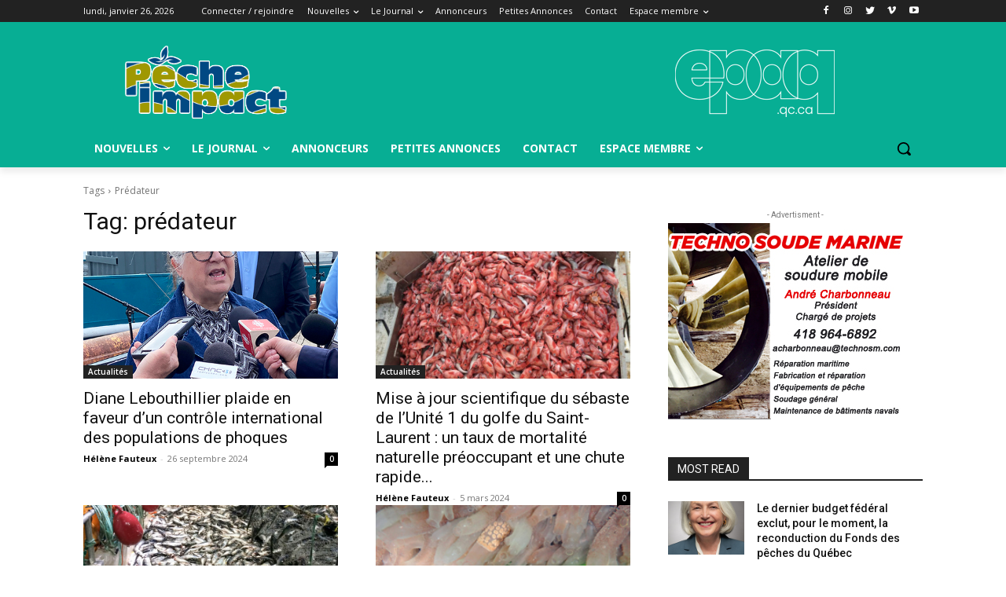

--- FILE ---
content_type: application/javascript
request_url: https://www.pecheimpact.com/wp-content/plugins/real3d-flipbook/js/flipbook.min.js?ver=2.9.6
body_size: 110153
content:
/* v 2.9.6
author http://codecanyon.net/user/zlac/portfolio?ref=zlac
*/
function isAllWhitespace(t){return!NonWhitespaceRegexp.test(t)}function getOutputScale(){var t="devicePixelRatio"in window?window.devicePixelRatio:1;return{sx:t,sy:t,scaled:1!=t}}function DefaultAnnotationsLayerFactory(){}var FLIPBOOK=FLIPBOOK||{};!function(t,e,o,s){t.fn.flipBook=function(t){return new FLIPBOOK.Main(t,this)},t.fn.flipBook.options={pages:[],tableOfContent:[],tableOfContentCloseOnClick:!1,webglMinAndroidVersion:4.4,deeplinking:{enabled:!1,prefix:""},rootFolder:"",assets:{preloader:"images/preloader.jpg",overlay:"images/overlay.png",flipMp3:"mp3/turnPage.mp3"},pageShadow1:!0,pageShadow2:!0,pageShadow3:!0,pageShadow4:!0,pageShadow3IfMobile:!1,pageShadow4IfMobile:!1,pageMode:"singlePage",pdfUrl:null,pdfBrowserViewerIfMobile:!1,pdfBrowserViewerFullscreen:!0,pdfBrowserViewerFullscreenTarget:"_blank",pdfPageScale:2,rightToLeft:!1,startPage:0,sound:!0,backgroundColor:"#818181",backgroundPattern:"",pageWidth:null,pageHeight:null,thumbnailWidth:100,thumbnailHeight:141,loadAllPages:!1,currentPage:{enabled:!0,title:"Current page"},btnNext:{enabled:!0,title:"Next page",icon:"fa-chevron-right"},btnLast:{enabled:!1,title:"Last page",icon:"fa-step-forward"},btnPrev:{enabled:!0,title:"Previous page",icon:"fa-chevron-left"},btnFirst:{enabled:!1,title:"First page",icon:"fa-step-backward"},btnZoomIn:{enabled:!0,title:"Zoom in",icon:"fa-plus"},btnZoomOut:{enabled:!0,title:"Zoom out",icon:"fa-minus"},btnToc:{enabled:!0,title:"Table of content",icon:"fa-list-ol"},btnThumbs:{enabled:!0,title:"Pages",icon:"fa-th-large"},btnShare:{enabled:!0,title:"Share",icon:"fa-link"},btnDownloadPages:{enabled:!0,title:"Download pages",icon:"fa-download",url:"images/pages.zip"},btnDownloadPdf:{forceDownload:!1,enabled:!0,title:"Download PDF",icon:"fa-file",url:"images/pages.pdf",openInNewWindow:!0},btnSound:{enabled:!0,title:"Volume",icon:"fa-volume-up"},btnExpand:{enabled:!0,title:"Toggle fullscreen",icon:"fa-expand",iconAlt:"fa-compress"},btnExpandLightbox:{enabled:!0,title:"Toggle fullscreen",icon:"fa-expand",iconAlt:"fa-compress"},btnPrint:{enabled:!0,title:"Print",icon:"fa-print"},btnTocIfMobile:!0,btnThumbsIfMobile:!0,btnShareIfMobile:!1,btnDownloadPagesIfMobile:!0,btnDownloadPdfIfMobile:!0,btnSoundIfMobile:!1,btnExpandIfMobile:!0,btnPrintIfMobile:!1,sideNavigationButtons:!0,hideMenu:!1,google_plus:{enabled:!0,url:null},twitter:{enabled:!0,url:null,description:null},facebook:{enabled:!0,load_sdk:!0,url:null,app_id:null,title:null,caption:null,description:null,image:null},pinterest:{enabled:!0,url:null,image:null,description:null},email:{enabled:!0,title:null,description:null},pdf:{supportedScales:[.5,1,2,3],annotationLayer:!1},viewMode:"webgl",singlePageMode:!1,singlePageModeIfMobile:!0,useMobileView:!1,zoomLevels:[.8,1,1.5,3,6],zoomDisabled:!1,time1:300,transition1:"easeInSine",time2:400,transition2:"easeOutSine",skin:"light",contentOnStart:!1,thumbnailsOnStart:!1,lightBox:!1,lightBoxOpened:!1,lightBoxFullscreen:!1,lightboxTransparent:!0,lightboxCloseOnClick:!1,lightboxPadding:0,lightboxMargin:20,lightboxWidth:"75%",lightboxHeight:600,lightboxMinWidth:400,lightboxMinHeight:100,lightboxMaxWidth:9999,lightboxMaxHeight:9999,lightboxAutoSize:!0,lightboxAutoHeight:!1,lightboxAutoWidth:!1,webgl:!0,renderer:"webgl",cameraDistance:2800,pan:0,panMax:10,panMax2:2,panMin:-10,panMin2:-2,tilt:0,tiltMax:0,tiltMax2:0,tiltMin:-20,tiltMin2:-5,rotateCameraOnMouseMove:!1,rotateCameraOnMouseDrag:!0,pageFlippedAngle:-175,pageFlippedForce:.2,pageMaterial:"phong",pageShadow:!0,pageHardness:2,coverHardness:2,pageSegmentsW:10,pageSegmentsH:1,pageShininess:20,pageFlipDuration:1,ambLightColor:"#DDD",spotLightColor:"#FFF",spotLightX:0,spotLightY:0,spotLightIntensity:.1,spotLightShadowDarkness:.5},FLIPBOOK.Main=function(s,n){function r(t){t=(t||navigator.userAgent).toLowerCase();var e=t.match(/android\s([0-9\.]*)/);return e?e[1]:!1}function a(){l.options.pdfBrowserViewerFullscreen?e.open(l.options.pdfUrl,l.options.pdfBrowserViewerFullscreenTarget):t('<object type="application/pdf"/>').width("100%").height("100%").attr("data",l.options.pdfUrl).appendTo(l.$elem)}function h(){var t=o.createElement("img");t.setAttribute("src",s.pages[0].src),l.setLoadingProgress(.5),t.onload=function(){l.options.pageWidth||(l.options.pageWidth=this.width),l.options.pageHeight||(l.options.pageHeight=this.height),l.start(),l.setLoadingProgress(1)}}var l=this;l.elem=n,l.$elem=t(n),l.options={};var p=o.createElement("div").style,c=function(){for(var t,e="t,webkitT,MozT,msT,OT".split(","),i=0,o=e.length;o>i;i++)if(t=e[i]+"ransform",t in p)return e[i].substr(0,e[i].length-1);return!1}(),d=function(t){return""===c?t:(t=t.charAt(0).toUpperCase()+t.substr(1),c+t)},u=/android/gi.test(navigator.appVersion),g=/iphone|ipad/gi.test(navigator.appVersion),f=d("perspective")in p;if(this.msie=e.navigator.userAgent.indexOf("MSIE "),l.isAndroid=u,l.has3d=f,l.hasWebGl=Detector.webgl,l.thumbsShowing=!1,l.tocShowing=!1,l.options=t.extend({},t.fn.flipBook.options,s),l.options.main=l,l.options.pageShininess=l.options.pageShininess/2,l.p=!1,t("head").append("<meta content='width=device-width, initial-scale=1.0, maximum-scale=1.0, user-scalable=0' name='viewport' />"),l.options.singlePageMode&&(l.options.viewMode="3d",l.options.rightToLeft=!1,l.options.pageMode="singlePage"),l.options.isMobile=t.browser.mobile||g||u,l.options.isMobile&&l.options.useMobileView&&(l.options.viewMode="carousel"),l.options.isMobile&&(l.options.singlePageMode=l.options.singlePageModeIfMobile?!0:l.options.singlePageMode,l.options.singlePageMode&&(l.viewMode="3d",l.options.viewMode="3d"),l.options.pageShadow3=l.options.pageShadow3IfMobile,l.options.pageShadow4=l.options.pageShadow4IfMobile,l.options.pageShadow1=l.options.pageShadow2=l.options.pageShadow3=l.options.pageShadow4=!1,l.options.btnPrint={enabled:!1},l.options.btnDownloadPages={enabled:!1}),"webgl"==l.options.viewMode&&(!l.hasWebGl||parseFloat(r())<l.options.webglMinAndroidVersion&&l.isAndroid)&&(l.options.viewMode="3d"),"3d"!=l.options.viewMode||l.has3d||(l.options.viewMode="2d"),l.options.isMobile&&s.pdfBrowserViewerIfMobile&&l.options.pdfUrl)return void(l.options.lightBox&&!l.options.lightBoxOpened?l.$elem.on("touched click",function(){a()}).css("cursor","pointer"):a());l.options.pages&&l.options.pages.length>0&&(l.options.pdfUrl=""),l.options.pdfMode=""!=l.options.pdfUrl,l.pages=l.options.pages;var m=l.options.zoomLevels;for("string"==typeof m&&(m=m.split(",")),i=0;i<m.length;i++)m[i]=Number(m[i]);if(l.options.zoomLevels=m,l.options.zoomMin=m[0],l.options.zoom=l.options.zoomMin,l.options.zoomMax=m[m.length-1],l.onZoom(l.options.zoom),l.wrapper=t(o.createElement("div")).addClass("flipbook-main-wrapper"),""!=l.options.backgroundColor&&l.wrapper.css("background",l.options.backgroundColor),""!=l.options.backgroundPattern&&l.wrapper.css("background","url("+l.options.backgroundPattern+") repeat"),l.bookLayer=t(o.createElement("div")).addClass("flipbook-bookLayer").appendTo(l.wrapper),l.options.hideMenu&&l.bookLayer.css("bottom","0"),l.book=t(o.createElement("div")).addClass("book").appendTo(l.bookLayer),this.createLoadingBar(),l.options.deeplinking.enabled&&(e.onhashchange=function(t){var e=l.getPageFromHash();e=l.options.rightToLeft?l.options.pages.length-e+1:e,l.options.singlePageMode&&e--,"undefined"!=typeof l.Book&&e>=0&&l.Book.goToPage(e,!0)},this.options.startPage<=1)){var b=this.getPageFromHash();this.options.startPage=b}this.options.startPage=this.options.singlePageMode?this.options.startPage-1:this.options.startPage,l.options.pdfMode?l.options.lightBox?(l.$elem.css("cursor","pointer").bind("touchstart mousedown",function(t){l.initPdf()}),(this.options.startPage>1||this.options.lightBoxOpened)&&l.initPdf()):(l.initPdf(),l.wrapper.appendTo(l.$elem)):l.options.lightBox?(l.$elem.css("cursor","pointer").bind("touchstart mousedown",function(t){h()}),(this.options.startPage>1||this.options.lightboxOpened)&&h()):(l.wrapper.appendTo(l.$elem),h()),this.flipsound=o.createElement("audio"),this.flipsound.setAttribute("src",this.options.assets.flipMp3),this.flipsound.setAttribute("type","audio/mpeg")},FLIPBOOK.Main.prototype={start:function(){this.started||(this.started=!0,this.options.lightBox&&(this.lightbox=new FLIPBOOK.Lightbox(this,this.wrapper,this.options),1==this.options.lightboxTransparent&&(this.wrapper.css("background","none"),this.bookLayer.css("background","none"),this.book.css("background","none"))),this.createBook())},lightboxStart:function(){var t=this;return this.started||this.start(),"undefined"==typeof this.Book?void setTimeout(function(){t.lightboxStart()},100):(this.Book.enable(),this.options.contentOnStart&&this.toggleToc(!0),this.options.thumbnailsOnStart&&this.toggleThumbs(!0),t.updateCurrentPage(),t.initColors(),void t.resize())},setHash:function(t){this.options.deeplinking.enabled&&this.Book.enabled&&(e.location.hash="#"+this.options.deeplinking.prefix+String(t))},clearHash:function(){e.location.hash=""},getPageFromHash:function(){var t=parseInt(e.location.hash.replace(/#/g,"").replace(this.options.deeplinking.prefix,""));return isNaN(t)&&(t=0),t},initColors:function(){t(".skin-color-bg").removeClass("flipbook-bg-light").removeClass("flipbook-bg-dark").addClass("flipbook-bg-"+this.options.skin),t(".skin-color").removeClass("flipbook-color-light").removeClass("flipbook-color-dark").addClass("flipbook-color-"+this.options.skin)},lightboxEnd:function(){this.Book.disable(),screenfull.exit(),e.location.hash&&this.clearHash()},turnPageComplete:function(){this.animating=!1,this.updateCurrentPage(),t(this).trigger("onTurnPageComplete")},updateCurrentPage:function(t){if("undefined"!=typeof this.currentPage){var e=this.Book.rightIndex||0;if(this.options.singlePageMode)return e++,this.options.rightToLeft&&(e=this.options.pages.length-e),this.currentPage.attr("value",e),this.enableButton(this.btnPrev,e>1),this.enableButton(this.btnFirst,e>1),this.Book.enablePrev(e>1),this.enableButton(this.btnNext,e<=this.pages.length-1),this.enableButton(this.btnLast,e<=this.pages.length-1),this.Book.enableNext(e<=this.pages.length-1),this.currentPageNumber=e,void(this.options.deeplinking.enabled&&this.setHash(this.currentPageNumber));"undefined"!=typeof t&&(e=t);var i=this.options.rightToLeft,o=this.options.numPages,s=i?this.options.pages.length-e:e;s%2==0&&s<this.options.numPages&&s++,s>o&&(s=o),this.currentPage.attr("value",String(s)),this.currentPage.val(String(s)),this.p&&this.options.pages.length/8!=3&&this.options.pages.length/8!=2&&8!=this.options.pages.length&&30!=this.options.pages.length&&this.options.pages.length/8!=4&&this.Book.goToPage(0),i?(this.enableButton(this.btnPrev,o>s),this.enableButton(this.btnFirst,o>s),this.Book.enablePrev(o>s),this.enableButton(this.btnNext,s>1),this.enableButton(this.btnLast,s>1),this.Book.enableNext(s>1)):(this.enableButton(this.btnPrev,s>1),this.enableButton(this.btnFirst,s>1),this.Book.enablePrev(s>1),this.enableButton(this.btnNext,o>s),this.enableButton(this.btnLast,o>s),this.Book.enableNext(o>s)),this.setHash(s)}},initPdf:function(){var t=this;if(!FLIPBOOK.scriptsLoaded[FLIPBOOK.compatibilityjsSrc])return void t.loadScript(FLIPBOOK.compatibilityjsSrc,t.initPdf);if(!FLIPBOOK.scriptsLoaded[FLIPBOOK.pdfjsSrc])return void t.loadScript(FLIPBOOK.pdfjsSrc,t.initPdf);var t=this;PDFJS.disableWorker=!0,PDFJS.workerSrc=FLIPBOOK.pdfjsworkerSrc,PDFJS.getDocument(t.options.pdfUrl).then(function(e){t.onPdfOpen(e)})},onPdfOpen:function(t){var e=this;e.pdfDocument=t,this.options.numPages=t.pdfInfo.numPages;for(var i=[],o=0;o<this.options.numPages;o++)i.push({title:"Page "+String(o+1)});e.pages=e.options.pages=i,e.pdfDocument.getPage(1).then(function(t){var i=(t.getViewport(1),e.book.height(),t.getViewport(1));e.options.pageWidth=i.width,e.options.pageHeight=i.height;var o=1e3;e.options.pageWidth=o*i.width/i.height,e.options.pageHeight=o,e.start()})},loadPagesFromPdf:function(t,e){var i=t[0],o=this;t.shift(),t.length>0?this.loadPageFromPdf(i,function(){o.loadPagesFromPdf(t,e)}):this.loadPageFromPdf(i,e)},loadPageFromPdf:function(t,e){var i=this,o=i.pdfDocument,s="doubleWithCover"==i.options.pageMode?Math.round(t/2)+1:t+1;s>o.pdfInfo.numPages||(i.options.pages[t]?(i.setLoadingProgress(.3),o.getPage(s).then(function(t){i.renderPageFromPdf(t,s-1,e)})):e.call(i))},renderPageFromPdf:function(t,e,i){function s(t,e){for(var i,o=null,s=0;s<e.length;s++)i=Math.abs(t-e[s]),(!o||o>i)&&(o=i,min=e[s]);return min}if(0!=this.bookLayer.height()){var n=this,r=n.pdfDocument,a=r.pdfInfo,h=(a.numPages,this.options.pdfPageScale);n.setLoadingProgress(.6);var l=t.getViewport(1),p=this.bookLayer.height();h=p/l.height,h*=this.zoom,h=s(h,n.options.pdf.supportedScales),this.options.pdf.currentScale=h;var c=t.getViewport(h),d=o.createElement("canvas"),u=d.getContext("2d"),g=o.createElement("div");g.className="textLayer",g.style.width=c.width,g.style.height=c.height;var f=new TextLayerBuilder({textLayerDiv:g,pageIndex:e,viewport:c});d.width=c.width,d.height=c.height,n.options.pageHeight||(n.options.pageHeight=c.height),n.options.pageWidth||(n.options.pageWidth=c.width);var m=c.width,b=c.height,v=o.createElement("canvas");v.width=m,v.height=b;var w=v.getContext("2d");w.fillStyle="#FFFFFF",t.getTextContent().then(function(s){var r={canvasContext:u,viewport:c,textLayer:f};n.options.pages[e].renderTask=t.render(r).then(function(){if(n.options.pages[e].renderedPage=t,w.fillRect(0,0,d.width,d.height),w.imageSmoothingEnabled=!1,w.drawImage(d,0,0,m,b),"doubleWithCover"==n.options.pageMode)if(0==e)n.options.pages[0].canvas=v;else if(e==n.options.pages.length/2)n.options.pages[n.options.pages.length-1].canvas=v;else{n.options.pages[2*e].canvas=v;var s=o.createElement("canvas");s.width=v.width,s.height=v.height;var r=s.getContext("2d");r.drawImage(v,0,0),n.options.pages[2*e-1].canvas=s}else n.options.pages[e].canvas=v;i.call(n),n.setLoadingProgress(1)})})}},loadThumbsFromPdf:function(){for(var t=this,e=t.pdfDocument,i=e.pdfInfo,s=i.numPages,n=.4,r=0;s>r;r++){var a=o.createElement("canvas");t.pages[r].thumbCanvas=a,e.getPage(r+1).then(function(e){var i=e.getViewport(n),o=t.pages[e.pageIndex].thumbCanvas,s=o.getContext("2d");o.height=i.height,o.width=i.width;var r={canvasContext:s,viewport:i};e.render(r),t.thumbScroll.refresh()})}},loadScript:function(t,e){var i=this,n=o.createElement("script"),r=o.getElementsByTagName("script")[0];n.async=1,r.parentNode.insertBefore(n,r),n.onload=n.onreadystatechange=function(o,r){(r||!n.readyState||/loaded|complete/.test(n.readyState))&&(n.onload=n.onreadystatechange=null,n=s,r||e&&e.call(i),FLIPBOOK.scriptsLoaded[t]=!0)},n.src=t},createBook:function(){var t=this;if(!FLIPBOOK.scriptsLoaded[FLIPBOOK.touchSwipeSrc]||"undefined"==typeof e.jQuery.fn.swipe)return void t.loadScript(FLIPBOOK.touchSwipeSrc,t.createBook);if(!FLIPBOOK.scriptsLoaded[FLIPBOOK.shareSrc])return void t.loadScript(FLIPBOOK.shareSrc,t.createBook);if("webgl"==t.options.viewMode){if(!FLIPBOOK.scriptsLoaded[FLIPBOOK.threejsSrc]&&"undefined"==typeof THREE)return void t.loadScript(FLIPBOOK.threejsSrc,t.createBook);if(!FLIPBOOK.scriptsLoaded[FLIPBOOK.flipbookWebGlSrc]&&"undefined"==typeof FLIPBOOK.BookWebGL)return void t.loadScript(FLIPBOOK.flipbookWebGlSrc,t.createBook)}if(this.initEasing(),"doubleWithCover"==t.options.pageMode&&t.options.pages.length>2){for(var i=[t.options.pages[0]],o=1;o<=t.options.pages.length-2;o++){var s=t.options.pages[o],n={src:s.src,thumb:s.thumb,title:s.title,htmlContent:s.htmlContent,side:"left"},r={src:s.src,thumb:s.thumb,title:s.title,htmlContent:s.htmlContent,side:"right"};t.options.rightToLeft?(i.push(r),i.push(n)):(i.push(n),i.push(r))}i.push(t.options.pages[t.options.pages.length-1]),t.options.pages=i}if(this.options.numPages=this.options.pages.length,this.options.numPages%2==0||this.options.singlePageMode||(this.oddPages=!0,this.options.oddPages=!0,this.options.pages.push({src:this.options.assets.preloader,thumb:""})),t.options.rightToLeft){t.pagesReversed=[];for(var o=t.options.pages.length-1;o>=0;o--)t.pagesReversed.push(t.options.pages[o]);t.options.pages=t.pagesReversed}if(t.options.pages.length>0)for(var o=0;o<t.options.pages.length;o++)"undefined"!=typeof t.options.pages[o].htmlContent&&(t.options.viewMode="3d");if("webgl"==t.options.viewMode){var a=t.options;a.pagesArr=t.options.pages,a.scroll=t.scroll,a.parent=t,t.Book=new FLIPBOOK.BookWebGL(t.book[0],a),t.webglMode=!0,t.initSwipe()}else"carousel"==t.options.viewMode?t.Book=new FLIPBOOK.BookCarousel(t):("2d"!=t.options.viewMode&&(t.options.viewMode="3d"),t.scroll=new FLIPBOOK.IScroll(t.bookLayer[0],{zoom:!0,zoomMin:t.options.zoomMin,zoomMax:t.options.zoomMax,scrollX:!0,scrollY:!0,keepInCenterV:!0,keepInCenterH:!0,preventDefault:!1}),t.Book=new FLIPBOOK.Book3(t.book[0],t.options),t.scroll.on("zoomEnd",function(){t.onZoom(t.scroll.scale/t.ratio)}),t.initSwipe(),t.webglMode=!1);this.createToc(this.options.tableOfContent),this.thumbsCreated=!1,this.createMenu(),this.createCurrentPage(),this.options.currentPage.enabled||this.currentPageHolder.hide(),this.onBookCreated()},onBookCreated:function(){this.options.lightBox&&this.lightbox.openLightbox(),this.lightboxStart();var i=this;t(e).resize(function(){i.resize()}),i.resize(),i.options.rightToLeft?i.Book.goToPage(Number(i.options.pages.length-Number(i.options.startPage)+1),!0):i.Book.goToPage(Number(i.options.startPage),!0),this.updateCurrentPage(),o.addEventListener("keydown",function(t){switch(t=t||e.event,t.keyCode){case 37:i.Book.prevPage();break;case 38:i.zoomIn();break;case 39:i.Book.nextPage();break;case 40:i.zoomOut()}}),i.options.zoomDisabled||(t(this.wrapper).on("DOMMouseScroll",function(t){t.preventDefault()}),t(this.wrapper).on("mousewheel",function(t){t.preventDefault()})),this.zoom=this.options.zoom,this.options.zoomDisabled||(this.bookLayer.bind("DOMMouseScroll",function(t){return t.originalEvent.detail>0?i.zoomOut():i.zoomIn(),!1}),this.bookLayer.bind("mousewheel",function(t){return t.originalEvent.wheelDelta<0?i.zoomOut():i.zoomIn(),!1}),this.bookLayer.bind("gesturestart",function(t){t.scale<1||t.scale>1},!1),this.bookLayer.bind("gestureend",function(t){t.scale<1?i.zoomOut():t.scale>1&&i.zoomIn()},!1),this.bookLayer.bind("gesturechange",function(t){t.scale<1?i.zoomOut():t.scale>1&&i.zoomIn()},!1)),i.options.contentOnStart&&i.toggleToc(!0),i.options.thumbnailsOnStart&&i.toggleThumbs(!0),i.Book.enable(),i.Book.updateVisiblePages(),i.initColors()},initSwipe:function(){var t=this;e.jQuery(this.bookLayer).swipe({swipeStatus:function(e,i,o,s,n,r,a){t.Book.onSwipe(e,i,o,s,n,r,a)}})},createButton:function(e){return t(o.createElement("span")).attr("aria-hidden","true").appendTo(this.menu).addClass(e.icon).addClass("flipbook-icon-general flipbook-menu-btn skin-color fa").attr("title",e.title)},createMenu:function(){if(!this.p||this.options.pages.length/8==3||this.options.pages.length/8==2||8==this.options.pages.length||30==this.options.pages.length||this.options.pages.length/8==4){screenfull.enabled||(this.options.btnExpand={enabled:!1},this.options.btnExpandLightbox={enabled:!1});var i=this;if(this.menuWrapper=t(o.createElement("div")).addClass("flipbook-menuWrapper"),this.menuWrapper.appendTo(this.wrapper),this.options.hideMenu&&this.menuWrapper.hide(),this.menu=t(o.createElement("div")).addClass("flipbook-menu").addClass("skin-color-bg").appendTo(this.menuWrapper),this.options.lightboxTransparent,i.options.sideNavigationButtons?(i.options.btnNext.enabled&&(i.btnNext=t('<div><div class="flipbook-arrow-wrapper"><span class="flipbook-right-arrow fa fa-angle-right skin-color skin-color-bg"></div></div>').appendTo(i.bookLayer).bind("touchend click",function(t){t.stopPropagation(),t.preventDefault(),i.Book.nextPage()})),i.options.btnPrev.enabled&&(i.btnPrev=t('<div><div class="flipbook-arrow-wrapper"><span class="flipbook-left-arrow fa fa-angle-left skin-color skin-color-bg"></div></div>').appendTo(i.bookLayer).bind("touchend click",function(t){t.stopPropagation(),t.preventDefault(),i.Book.prevPage()})),i.options.btnFirst.enabled&&(i.btnFirst=t('<div><div class="flipbook-arrow-wrapper"><span class="flipbook-first-arrow fa fa-step-backward skin-color skin-color-bg"></div></div>').appendTo(i.bookLayer).bind("touchend click",function(t){t.stopPropagation(),t.preventDefault(),i.Book.goToPage(0)})),i.options.btnLast.enabled&&(i.btnLast=t('<div><div class="flipbook-arrow-wrapper"><span class="flipbook-last-arrow fa fa-step-forward skin-color skin-color-bg"></div></div>').appendTo(i.bookLayer).bind("touchend click",function(t){t.stopPropagation(),t.preventDefault(),i.Book.goToPage(i.pages.length-1)}))):(i.options.btnFirst.enabled&&(this.btnFirst=this.createButton(i.options.btnFirst).bind("touchend click",function(t){t.stopPropagation(),t.preventDefault(),i.Book.goToPage(0)})),i.options.btnPrev.enabled&&(this.btnPrev=this.createButton(i.options.btnPrev).bind("touchend click",function(t){t.stopPropagation(),t.preventDefault(),i.Book.prevPage()})),i.options.btnNext.enabled&&(this.btnNext=this.createButton(i.options.btnNext).bind("touchend click",function(t){t.stopPropagation(),t.preventDefault(),i.Book.nextPage()})),i.options.btnLast.enabled&&(this.btnLast=this.createButton(i.options.btnLast).bind("touchend click",function(t){t.stopPropagation(),t.preventDefault(),i.Book.goToPage(i.pages.length-1)}))),i.options.btnZoomIn.enabled&&(this.btnZoomIn=this.createButton(i.options.btnZoomIn).bind("touchend click",function(t){t.stopPropagation(),t.preventDefault(),i.zoomIn()})),i.options.btnZoomOut.enabled&&(this.btnZoomOut=this.createButton(i.options.btnZoomOut).bind("touchend click",function(t){t.stopPropagation(),t.preventDefault(),i.zoomOut()})),this.onZoom(this.options.zoom),!i.options.btnToc.enabled||!i.options.btnTocIfMobile&&i.options.isMobile||(this.btnToc=this.createButton(i.options.btnToc).bind("touchend click",function(t){t.stopPropagation(),t.preventDefault(),i.toggleToc()})),!i.options.btnThumbs.enabled||!i.options.btnThumbsIfMobile&&i.options.isMobile||(this.btnThumbs=this.createButton(i.options.btnThumbs).bind("touchend click",function(t){t.stopPropagation(),t.preventDefault(),i.toggleThumbs()})),i.options.btnShare.enabled&&(i.options.btnShareIfMobile||!i.options.isMobile)){this.btnShare=this.createButton(i.options.btnShare).addClass("flipbook-share").bind("touchend click",function(t){t.stopPropagation(),t.preventDefault(),i.toggleShare()});new Share(this.btnShare[0],{networks:{google_plus:i.options.google_plus,twitter:i.options.twitter,facebook:i.options.facebook,pinterest:i.options.pinterest,email:i.options.email}})}!i.options.btnDownloadPages.enabled||!i.options.btnDownloadPagesIfMobile&&i.options.isMobile||(this.btnDownloadPages=this.createButton(i.options.btnDownloadPages).bind("touchend click",function(t){t.stopPropagation(),t.preventDefault(),e.location=i.options.btnDownloadPages.url})),!i.options.btnPrint.enabled||!i.options.btnPrintIfMobile&&i.options.isMobile||(this.btnPrint=this.createButton(i.options.btnPrint).bind("touchend click",function(t){t.stopPropagation(),t.preventDefault(),i.togglePrintWindow()})),!i.options.btnDownloadPdf.enabled||!i.options.btnDownloadPdfIfMobile&&i.options.isMobile||(this.btnDownloadPdf=this.createButton(i.options.btnDownloadPdf),i.options.pdfMode&&(i.options.btnDownloadPdf.url=i.options.pdfUrl),this.btnDownloadPdf.bind("touchend click",function(t){t.stopPropagation(),t.preventDefault();var o=(i.options.btnDownloadPdf.openInNewWindow,"_blank");e.open(i.options.btnDownloadPdf.url,o)})),i.options.sound&&i.options.btnSound.enabled&&(i.options.btnSoundIfMobile||!i.options.isMobile)&&(this.btnSound=this.createButton(i.options.btnSound).bind("touchend click",function(e){e.stopPropagation(),e.preventDefault(),i.options.sound?(i.options.sound=!1,t(this).addClass("fa-volume-off").removeClass("fa-volume-up")):(i.options.sound=!0,t(this).addClass("fa-volume-up").removeClass("fa-volume-off"))})),!i.options.btnExpand.enabled||!i.options.btnExpandIfMobile&&i.options.isMobile||(this.btnExpand=this.createButton(i.options.btnExpand).addClass("btnExpand").bind("touchend click",function(t){t.stopPropagation(),t.preventDefault(),i.toggleExpand()})),handleFsChange=function(){o.fullscreenElement||o.webkitFullscreenElement||o.mozFullScreenElement||o.msFullscreenElement?t(".btnExpand").addClass(i.options.btnExpand.iconAlt).removeClass(i.options.btnExpand.icon):t(".btnExpand").addClass(i.options.btnExpand.icon).removeClass(i.options.btnExpand.iconAlt)},o.addEventListener("MSFullscreenChange",function(t){handleFsChange()}),o.addEventListener("mozfullscreenchange",function(t){handleFsChange()}),o.addEventListener("webkitfullscreenchange",function(t){handleFsChange()}),o.addEventListener("fullscreenchange",function(t){handleFsChange()})}},createLoadingBar:function(){this.loadingGif=t('<div id="floatingCirclesG"><div class="f_circleG" id="frotateG_01"></div><div class="f_circleG" id="frotateG_02"></div><div class="f_circleG" id="frotateG_03"></div><div class="f_circleG" id="frotateG_04"></div><div class="f_circleG" id="frotateG_05"></div><div class="f_circleG" id="frotateG_06"></div><div class="f_circleG" id="frotateG_07"></div><div class="f_circleG" id="frotateG_08"></div></div>').appendTo(this.wrapper),this.setLoadingProgress(0)},setLoadingProgress:function(t){t>0&&1>t?this.loadingGif.css("display","block"):this.loadingGif.css("display","none")},createNavigation:function(){var e=this;this.navLeft=t("<div />"),this.navLeft.css("background","#f00").css("left","0").css("top","200px").attr("aria-hidden","true").addClass("skin-color fa fa-chevron-left fa-5x").css("margin-top",this.navLeft.height()+"px").bind("touchend click",function(t){t.stopPropagation(),t.preventDefault(),e.Book.prevPage()}),this.navRight=t("<div />").appendTo(this.bookLayer).css("position","absolute").css("width","200px").css("height","200px").css("margin-top","-100px").css("background","#f00").css("right","0").css("top","200px").bind("touchend click",function(t){t.stopPropagation(),t.preventDefault(),e.Book.nextPage()})},playFlipSound:function(){var t=this;this.options.sound&&this.Book.enabled&&"undefined"!=typeof this.flipsound.play&&(this.flipsound.currentTime=0,setTimeout(function(){t.flipsound.play()},100))},onMouseWheel:function(t){if("wheelDeltaX"in t)wheelDeltaX=t.wheelDeltaX/12,wheelDeltaY=t.wheelDeltaY/12;else if("wheelDelta"in t)wheelDeltaX=wheelDeltaY=t.wheelDelta/12;else{if(!("detail"in t))return;wheelDeltaX=wheelDeltaY=3*-t.detail}wheelDeltaX>0?this.zoomIn():this.zoomOut()},zoomOut:function(){for(var t=this.options.zoomLevels,e=0;e<t.length;e++){var i=t[e];if(this.zoom==i&&e>0){this.zoom=t[e-1];break}}switch(this.options.viewMode){case"2d":case"3d":this.scroll.zoom(this.zoom*this.ratio,this.bookLayer.width()/2,this.bookLayer.height()/2,0);break;case"webgl":this.Book.zoomTo(this.zoom);break;case"carousel":this.Book.zoomOut(this.zoom)}this.onZoom(this.zoom)},zoomIn:function(){for(var t=this.options.zoomLevels,e=0;e<t.length;e++){var i=t[e];if(this.zoom==i&&e<t.length-1){this.zoom=t[e+1];break}}switch(this.options.viewMode){case"2d":case"3d":this.scroll.zoom(this.zoom*this.ratio,this.bookLayer.width()/2,this.bookLayer.height()/2,0);break;case"webgl":this.Book.zoomTo(this.zoom);break;case"carousel":this.Book.zoomIn(this.zoom)}this.onZoom(this.zoom)},onZoom:function(t){this.zoom=t,this.enableButton(this.btnZoomIn,t<this.options.zoomMax),this.enableButton(this.btnZoomOut,t>this.options.zoomMin),this.enableSwipe(1>=t),this.pdfDocument&&this.pdfResize()},enableSwipe:function(t){if(this.bookLayer){var i=t?"enable":"disable";e.jQuery(this.bookLayer).swipe(i)}},toggleShare:function(){},createCurrentPage:function(){var e=this,i=t("<div>").appendTo(this.menuWrapper).addClass("flipbook-currentPageHolder");this.currentPageHolder=i,this.currentPage=t(o.createElement("input")).addClass("flipbook-currentPage").attr("type","text").attr("size","1").attr("maxlength","4").addClass("skin-color").appendTo(i).keyup(function(i){if(13==i.keyCode){var o=parseInt(t(this).val())-1;o=o>e.pages.length?e.pages.length:o,e.options.rightToLeft&&(o=e.options.pages.length-o-1),e.updateCurrentPage(),e.Book.goToPage(o)}}).focus(function(e){t(this).val("")}).focusout(function(i){parseInt(t(this).val())-1;e.updateCurrentPage()}),this.totalPages=t("<span/>").text("/ "+this.options.numPages).appendTo(i).addClass("skin-color").addClass("flipbook-totalPages")},createToc:function(e){var i=this;this.tocHolder=t("<div>").addClass("flipbook-tocHolder skin-color-bg").appendTo(this.wrapper).hide(),this.toc=t("<div>").addClass(".flipbook-toc").appendTo(this.tocHolder),i.tocScroll=new FLIPBOOK.IScroll(i.tocHolder[0],{bounce:!1,mouseWheel:!0,scrollbars:!0});var s=t(o.createElement("span")).addClass("flipbook-tocTitle").addClass("skin-color").appendTo(this.toc);t("<span>").attr("aria-hidden","true").appendTo(s).addClass("flipbook-btn-close fa fa-times flipbook-icon-general skin-color").bind("touchend click",function(t){t.stopPropagation(),t.preventDefault(),i.toggleToc()});if(e.length>0)for(var n=this.pages,r=0;r<e.length;r++){var a=t(o.createElement("a")).attr("class","flipbook-tocItem").addClass("skin-color").attr("title",e[r].page).appendTo(this.toc).bind("touchend click",function(e){if(e.stopPropagation(),e.preventDefault(),!i.tocScroll.moved){var o=Number(t(this).attr("title"));i.options.rightToLeft&&(o=i.pages.length-o-1),i.Book.goingToPage!=o&&(i.Book.goToPage(o),i.options.tableOfContentCloseOnClick&&i.toggleToc(!1))}});t(o.createElement("span")).appendTo(a).text(e[r].title),t(o.createElement("span")).appendTo(a).attr("class","right").text(e[r].page)}else for(var n=this.pages,r=0;r<n.length;r++)if(""!=n[r].title&&"undefined"!=typeof n[r].title){var a=t(o.createElement("a")).attr("class","flipbook-tocItem").addClass("skin-color").attr("title",String(r+1)).appendTo(this.toc).bind("touchend click",function(e){if(e.stopPropagation(),e.preventDefault(),!i.tocScroll.moved){var o=Number(t(this).attr("title"));i.options.rightToLeft&&(o=i.pages.length-o-1),i.Book.goingToPage!=o&&(i.Book.goToPage(o),i.options.tableOfContentCloseOnClick&&i.toggleToc(!1))}});t(o.createElement("span")).appendTo(a).text(n[r].title),t(o.createElement("span")).appendTo(a).attr("class","right").text(r+1)}i.tocScroll.refresh()},enableButton:function(t,e){"undefined"!=typeof t&&(e?(t.css("opacity","1"),t.css("pointer-events","auto")):(t.css("opacity",".3"),t.css("pointer-events","none")),t.enabled=e)},resize:function(t){"undefined"==typeof t&&(t=this),this.blw=t.bookLayer.width(),this.blh=t.bookLayer.height();var e=t.book.width(),i=t.book.height();this.blw/this.blh>=e/i?t.fitToHeight(!0):t.fitToWidth(!0),"carousel"==t.options.viewMode&&t.Book.resize(),"webgl"==t.options.viewMode&&t.Book.onResize(),this.pdfDocument&&this.pdfResize(),this.scroll&&this.scroll.refresh()},pdfResize:function(){var t=this;this.pdfDocument.getPage(1).then(function(e){function i(t,e){for(var i,o=null,s=0;s<e.length;s++)i=Math.abs(t-e[s]),(!o||o>i)&&(o=i,min=e[s]);return min}var o=e.getViewport(1),s=t.bookLayer.height();scale=s/o.height,scale*=t.zoom,scale=i(scale,t.options.pdf.supportedScales),t.Book&&t.options.pdf.currentScale!=scale&&t.Book.onZoom()})},fitToHeight:function(t){var e=this.bookLayer.height(),i=this.book.height();t&&(this.ratio=e/i),this.fit(this.ratio,t),this.thumbsVertical()},fitToWidth:function(t){var e=this.bookLayer.width(),i=this.book.width();t&&(this.ratio=e/i),this.fit(this.ratio,t),this.thumbsVertical()},fit:function(t,e){!this.webglMode&&this.scroll&&(t=e?this.ratio:this.scroll.scale,e&&(this.scroll.options.zoomMin=t*this.options.zoomMin,this.scroll.options.zoomMax=t*this.options.zoomMax),this.scroll.zoom(t*this.options.zoom,this.bookLayer.width()/2,this.bookLayer.height()/2,0))},createThumbs:function(){var e=this;if(e.options.btnThumbs.enabled){e.options.pdfMode&&e.loadThumbsFromPdf(),e.thumbsCreated=!0,e.thumbHolder=t(o.createElement("div")).addClass("flipbook-thumbHolder").addClass("skin-color-bg").appendTo(e.wrapper),e.thumbsContainer=t(o.createElement("div")).appendTo(e.thumbHolder).addClass("flipbook-thumbContainer").width(2*e.options.thumbnailWidth+45);
var i=t(o.createElement("span")).addClass("flipbook-thumbsTitle").addClass("skin-color").appendTo(this.thumbHolder);t(o.createElement("span")).attr("aria-hidden","true").appendTo(i).addClass("flipbook-btn-close").addClass("fa fa-times").addClass("flipbook-icon-general").addClass("skin-color").bind("touchend click",function(t){t.stopPropagation(),t.preventDefault(),e.toggleThumbs()});e.thumbs=[];for(var s=e.pages,n=t('<div class="flipbook-thumb">').appendTo(e.thumbsContainer).width(e.options.thumbnailWidth),r=0;r<s.length;r++){var a=s[r].thumb,n=t('<div class="flipbook-thumb">').appendTo(e.thumbsContainer);if(s[r].thumbCanvas)var h=t(s[r].thumbCanvas);else{var h=t("<img/>").attr("src",a);h[0].onload=function(){e.thumbScroll.refresh()}}h.appendTo(n).width(e.options.thumbnailWidth).attr("title",r+1).bind("touchend click",function(i){if(i.stopPropagation(),i.preventDefault(),!e.thumbScroll.moved){var o=Number(t(this).attr("title"));e.options.rightToLeft&&(o=s.length-o-1),e.Book.goingToPage!=o&&e.Book.goToPage(o)}});t("<span/>").text(r+1).appendTo(n).addClass("skin-color").addClass("flipbook-thumb-num").width(e.options.thumbnailWidth)}e.thumbScroll=new FLIPBOOK.IScroll(e.thumbHolder[0],{bounce:!1,mouseWheel:!0,scrollbars:!0})}},toggleThumbs:function(t){this.thumbsCreated||(this.createThumbs(),this.initColors()),this.thumbHolder&&(this.thumbsShowing?(this.thumbHolder.hide(),this.bookLayer.css("left","0")):(this.thumbHolder.show(),this.tocShowing&&this.toggleToc(),this.thumbsVertical(),this.bookLayer.css("left",this.thumbHolder.width()+"px")),this.thumbsShowing=!this.thumbsShowing,this.resize())},toggleToc:function(t){this.tocShowing?(this.tocHolder.hide(),this.bookLayer.css("left","0")):(this.tocHolder.show(),this.thumbsShowing&&this.toggleThumbs(),this.tocScroll.refresh(),this.bookLayer.css("left",this.tocHolder.width()+"px")),this.tocShowing=!this.tocShowing,this.resize()},printPdf:function(t){var e=this._printIframe;this._printIframe||(e=this._printIframe=o.createElement("iframe"),o.body.appendChild(e),e.style.display="none",e.onload=function(){setTimeout(function(){e.focus(),e.contentWindow.print()},1)}),e.src=t},togglePrintWindow:function(t){function i(){link="about:blank";var t=e.open(link,"_new");t.document.open();for(var i="",n=0;n<s.options.pages.length;n++)s.options.pages[n].src&&(i+='<img src="'+s.options.pages[n].src.toString()+'"/>\n');var r=o(i);t.document.write(r),t.document.close()}function o(t){return"<html>\n<head>\n<title>Temporary Printing Window</title>\n<script>\nfunction step1() {\n  setTimeout('step2()', 10);\n}\nfunction step2() {\n  window.print();\n  window.close();\n}\n</script>\n</head>\n<body onLoad='step1()'>\n"+t+"</body>\n</html>\n"}var s=this;return s.options.pdfUrl?void s.printPdf(s.options.pdfUrl):void i();var s},thumbsVertical:function(){this.thumbsCreated&&(this.thumbScroll.hScroll=!1,this.thumbScroll.vScroll=!0,this.thumbScroll.refresh())},toggleExpand:function(){var i=this.lightbox?this.lightbox.overlay[0]:this.wrapper[0],o=this;screenfull.toggle(i),setTimeout(function(){o.zoomIn(),o.zoomOut(),t(e).trigger("resize")},0),setTimeout(function(){o.zoomIn(),o.zoomOut(),t(e).trigger("resize")},1e3),setTimeout(function(){o.zoomIn(),o.zoomOut()},2e3),setTimeout(function(){o.zoomIn(),o.zoomOut(),t(e).trigger("resize")},3e3)},initEasing:function(){e.jQuery.extend(e.jQuery.easing,{def:"easeOutQuad",swing:function(e,i,o,s,n){return t.easing[t.easing.def](e,i,o,s,n)},easeInQuad:function(t,e,i,o,s){return o*(e/=s)*e+i},easeOutQuad:function(t,e,i,o,s){return-o*(e/=s)*(e-2)+i},easeInOutQuad:function(t,e,i,o,s){return(e/=s/2)<1?o/2*e*e+i:-o/2*(--e*(e-2)-1)+i},easeInCubic:function(t,e,i,o,s){return o*(e/=s)*e*e+i},easeOutCubic:function(t,e,i,o,s){return o*((e=e/s-1)*e*e+1)+i},easeInOutCubic:function(t,e,i,o,s){return(e/=s/2)<1?o/2*e*e*e+i:o/2*((e-=2)*e*e+2)+i},easeInQuart:function(t,e,i,o,s){return o*(e/=s)*e*e*e+i},easeOutQuart:function(t,e,i,o,s){return-o*((e=e/s-1)*e*e*e-1)+i},easeInOutQuart:function(t,e,i,o,s){return(e/=s/2)<1?o/2*e*e*e*e+i:-o/2*((e-=2)*e*e*e-2)+i},easeInQuint:function(t,e,i,o,s){return o*(e/=s)*e*e*e*e+i},easeOutQuint:function(t,e,i,o,s){return o*((e=e/s-1)*e*e*e*e+1)+i},easeInOutQuint:function(t,e,i,o,s){return(e/=s/2)<1?o/2*e*e*e*e*e+i:o/2*((e-=2)*e*e*e*e+2)+i},easeInSine:function(t,e,i,o,s){return-o*Math.cos(e/s*(Math.PI/2))+o+i},easeOutSine:function(t,e,i,o,s){return o*Math.sin(e/s*(Math.PI/2))+i},easeInOutSine:function(t,e,i,o,s){return-o/2*(Math.cos(Math.PI*e/s)-1)+i},easeInExpo:function(t,e,i,o,s){return 0==e?i:o*Math.pow(2,10*(e/s-1))+i},easeOutExpo:function(t,e,i,o,s){return e==s?i+o:o*(-Math.pow(2,-10*e/s)+1)+i},easeInOutExpo:function(t,e,i,o,s){return 0==e?i:e==s?i+o:(e/=s/2)<1?o/2*Math.pow(2,10*(e-1))+i:o/2*(-Math.pow(2,-10*--e)+2)+i},easeInCirc:function(t,e,i,o,s){return-o*(Math.sqrt(1-(e/=s)*e)-1)+i},easeOutCirc:function(t,e,i,o,s){return o*Math.sqrt(1-(e=e/s-1)*e)+i},easeInOutCirc:function(t,e,i,o,s){return(e/=s/2)<1?-o/2*(Math.sqrt(1-e*e)-1)+i:o/2*(Math.sqrt(1-(e-=2)*e)+1)+i},easeInElastic:function(t,e,i,o,s){var n=1.70158,r=0,a=o;if(0==e)return i;if(1==(e/=s))return i+o;if(r||(r=.3*s),a<Math.abs(o)){a=o;var n=r/4}else var n=r/(2*Math.PI)*Math.asin(o/a);return-(a*Math.pow(2,10*(e-=1))*Math.sin((e*s-n)*(2*Math.PI)/r))+i},easeOutElastic:function(t,e,i,o,s){var n=1.70158,r=0,a=o;if(0==e)return i;if(1==(e/=s))return i+o;if(r||(r=.3*s),a<Math.abs(o)){a=o;var n=r/4}else var n=r/(2*Math.PI)*Math.asin(o/a);return a*Math.pow(2,-10*e)*Math.sin((e*s-n)*(2*Math.PI)/r)+o+i},easeInOutElastic:function(t,e,i,o,s){var n=1.70158,r=0,a=o;if(0==e)return i;if(2==(e/=s/2))return i+o;if(r||(r=s*(.3*1.5)),a<Math.abs(o)){a=o;var n=r/4}else var n=r/(2*Math.PI)*Math.asin(o/a);return 1>e?-.5*(a*Math.pow(2,10*(e-=1))*Math.sin((e*s-n)*(2*Math.PI)/r))+i:a*Math.pow(2,-10*(e-=1))*Math.sin((e*s-n)*(2*Math.PI)/r)*.5+o+i},easeInBack:function(t,e,i,o,n,r){return r==s&&(r=1.70158),o*(e/=n)*e*((r+1)*e-r)+i},easeOutBack:function(t,e,i,o,n,r){return r==s&&(r=1.70158),o*((e=e/n-1)*e*((r+1)*e+r)+1)+i},easeInOutBack:function(t,e,i,o,n,r){return r==s&&(r=1.70158),(e/=n/2)<1?o/2*(e*e*(((r*=1.525)+1)*e-r))+i:o/2*((e-=2)*e*(((r*=1.525)+1)*e+r)+2)+i},easeInBounce:function(e,i,o,s,n){return s-t.easing.easeOutBounce(e,n-i,0,s,n)+o},easeOutBounce:function(t,e,i,o,s){return(e/=s)<1/2.75?o*(7.5625*e*e)+i:2/2.75>e?o*(7.5625*(e-=1.5/2.75)*e+.75)+i:2.5/2.75>e?o*(7.5625*(e-=2.25/2.75)*e+.9375)+i:o*(7.5625*(e-=2.625/2.75)*e+.984375)+i},easeInOutBounce:function(e,i,o,s,n){return n/2>i?.5*t.easing.easeInBounce(e,2*i,0,s,n)+o:.5*t.easing.easeOutBounce(e,2*i-n,0,s,n)+.5*s+o}})}}}(jQuery,window,document),FLIPBOOK.Lightbox=function(t,e,i){var o=this;this.context=t,this.options=i,this.lightboxOpened=!1,t.$elem.bind("touchstart mousedown",function(t){o.openLightbox(),o.context.options.lightBoxFullscreen&&o.context.toggleExpand()});jQuery(t.elem).find("img");o.overlay=jQuery(document.createElement("div")).attr("class","flipbook-overlay").css("display","none").css("z-index","999999").bind("touchstart mousedown",function(t){jQuery(t.target).hasClass("flipbook-bookLayer")&&o.options.lightboxCloseOnClick&&o.closeLightbox()}).appendTo("body"),jQuery(document).keyup(function(t){27==t.keyCode&&o.closeLightbox()}),o.wrapper=jQuery(document.createElement("div")).css("width",o.options.lightboxWidth).css("height","auto").appendTo(o.overlay),1==o.options.lightboxTransparent?o.wrapper.attr("class","flipbook-wrapper-transparent").css("margin","0px auto").css("padding","0px").css("height","100%").css("width","100%"):(o.wrapper.attr("class","flipbook-wrapper").css("margin",String(o.options.lightboxMargin)+"px auto").css("padding",String(o.options.lightboxPadding)+"px"),e.css("margin",String(o.options.lightboxPadding)+"px")),e.appendTo(o.wrapper);var s=jQuery("<div/>").appendTo(o.wrapper).addClass("flipbook-lightbox-toolbar");jQuery('<span title="Press Esc tp close"/>').appendTo(s).bind("touchend click",function(t){t.stopPropagation(),t.preventDefault(),o.closeLightbox()}).addClass("flipbook-lightbox-close fa fa-times skin-color skin-color-bg");if(i.btnExpandLightbox.enabled){jQuery('<span title="Enter Fullscreen"/>').appendTo(s).addClass(".btnExpand").bind("touchend click",function(e){e.stopPropagation(),e.preventDefault(),t.toggleExpand()}).addClass("flipbook-lightbox-fullscreen fa skin-color skin-color-bg").addClass(i.btnExpandLightbox.icon)}},FLIPBOOK.Lightbox.prototype={openLightbox:function(){var t=this;this.overlay.css("visibility","visible"),this.overlay.css("display","none"),this.wrapper.css("display","none"),this.overlay.fadeIn("fast",function(){t.wrapper.css("display","block"),t.wrapper.css("opacity","1"),t.context.lightboxStart(),t.lightboxOpened=!0}),this.wrapper.css("display","block"),this.wrapper.css("opacity","0"),jQuery("body").css("overflow","hidden")},closeLightbox:function(){var t=this;1==t.lightboxOpened&&(t.lightboxOpened=!1,this.overlay.fadeOut("fast"),jQuery("body").css("overflow","auto"),t.context.lightboxEnd())},resize:function(){var t=this,e=jQuery(window),i=e.width();e.height();1==t.options.lightboxTransparent&&(t.wrapper.css("width",t.options.lightboxWidth),t.wrapper.width()+2*t.options.lightboxMargin+2*t.options.lightboxPadding<t.options.lightboxMinWidth&&t.wrapper.css("width",String(i-2*t.options.lightboxMargin-2*t.options.lightboxPadding)+"px"))}},FLIPBOOK.BookCarousel=function(t){var e=this;this.main=t,this.bookLayer=t.bookLayer,this.rightIndex=1,this.currentPage=0,this.scroller=t.book.removeClass("book").addClass("flipbook-carousel-scroller"),this.left=jQuery("<div>").appendTo(this.scroller).addClass("flipbook-carousel-page").css({width:String(window.innerWidth-1)+"px",display:"inline-block"}),this.imgLeft=jQuery("<img>").appendTo(this.left).addClass("img"),this.center=jQuery("<div>").appendTo(this.scroller).addClass("flipbook-carousel-page").css({width:String(window.innerWidth-1)+"px",display:"inline-block"}),this.imgCenter=jQuery("<img>").appendTo(this.center).addClass("img"),this.right=jQuery("<div>").appendTo(this.scroller).addClass("flipbook-carousel-page").css({width:String(window.innerWidth-1)+"px",display:"inline-block"}),this.imgRight=jQuery("<img>").appendTo(this.right).addClass("img"),this.zoomLayer=jQuery("<div>").appendTo(this.main.bookLayer).addClass("").css({position:"absolute",top:"0",left:"0",width:"100%",height:"100%",display:"inline-block"}),this.imgScroller=jQuery("<div>").appendTo(this.zoomLayer).css({position:"relative",width:String(t.options.pageWidth)+"px",height:String(t.options.pageHeight)+"px",background:"rgba(230,230,230,1)","background-size":"contain"}),this.imgZoom=jQuery("<img>").appendTo(this.imgScroller),this.zoomScroll=new FLIPBOOK.IScroll(this.zoomLayer[0],{zoom:!0,zoomMin:0,zoomMax:100,scrollX:!0,scrollY:!0,mouseWheel:!0,keepInCenterV:!0,keepInCenterH:!0,wheelAction:"zoom"}),this.zoomScroll.refresh(),this.iscroll=new FLIPBOOK.IScroll(t.bookLayer[0],{scrollX:!0,scrollY:!1,momentum:!1,snap:!0,snapSpeed:400,keyBindings:!0}),this.iscroll.on("scrollEnd",function(){0==this.currentPage.pageX&&e.currentPage>0?(e.currentPage--,e.updateImages()):2==this.currentPage.pageX&&e.currentPage<e.main.options.pages.length-1?(e.currentPage++,e.updateImages()):1==this.currentPage.pageX&&0==e.currentPage?(e.currentPage++,e.updateImages()):1==this.currentPage.pageX&&e.currentPage==e.main.options.pages.length-1&&(e.currentPage--,e.updateImages()),t.updateCurrentPage(e.currentPage+1),e.rightIndex=e.currentPage+1,t.turnPageComplete()}),this.iscroll.refresh(),this.resize(),this.zoomTo(1)},FLIPBOOK.BookCarousel.prototype.constructor=FLIPBOOK.BookCarousel,FLIPBOOK.BookCarousel.prototype={goToPage:function(t,e){(isNaN(t)||0>t)&&(t=0),this.currentPage=t,this.updateImages()},updateImages:function(){var t=this.main.options.pages,e=this.currentPage;e>0&&this.imgLeft.attr("src",t[e-1].src),this.imgCenter.attr("src",t[e].src),e<t.length-1&&this.imgRight.attr("src",t[e+1].src),this.imgScroller.css({"background-image":"url("+t[e].src+")","background-repeat":"no-repeat"}),e==t.length-1&&(this.imgCenter.attr("src",t[e-1].src),this.imgRight.attr("src",t[e].src)),0==e?(this.left.hide(),this.scrollToPage(0,0)):e==t.length-1?(this.left.show(),this.right.show(),this.scrollToPage(2,0)):(this.left.show(),this.right.show(),this.scrollToPage(1,0))},nextPage:function(){0==this.currentPage?this.scrollToPage(1):this.scrollToPage(2)},prevPage:function(){this.scrollToPage(0)},updateVisiblePages:function(){},disable:function(){},enable:function(){},resize:function(){jQuery(this.scroller.children()).css("width",String(this.main.bookLayer.width())+"px"),this.main.bookLayer.width()/this.main.bookLayer.height()>this.main.options.pageWidth/this.main.options.pageHeight?this.scroller.find(".img").css({width:"auto",height:"100%"}):this.scroller.find(".img").css({width:"100%",height:"auto"}),this.scroller.css("width",String(3*this.main.bookLayer.width())+"px"),this.iscroll.refresh(),this.updateImages()},scrollToPage:function(t,e){var i=this;i.iscroll.refresh(),i.iscroll.goToPage(t,0,e)},zoomTo:function(t,e){e="undefined"!=typeof e?e:0;var i=this,o=i.zoomScroll.wrapperHeight/i.main.options.pageHeight;i.zoomScroll.refresh(),1!=i.zoomScroll.wrapperWidth?t>this.main.options.zoomLevels[0]?(i.scroller.css("display","none"),i.imgScroller.css("display","block"),i.zoomScroll.refresh(),i.zoomScroll.zoom(t*o,i.bookLayer.width()/2,i.bookLayer.height()/2,e)):(i.scroller.css("display","block"),i.imgScroller.css("display","none"),i.iscroll.refresh()):setTimeout(function(){i.zoomTo(t,e)},100)},zoomIn:function(t){this.zoomTo(t)},zoomOut:function(t){this.zoomTo(t)}},FLIPBOOK.Book3=function(t,e){this.main=e.main,this.options=e,this.singlePage=e.singlePageMode,this.pageWidth=this.options.pageWidth,this.pageHeight=this.options.pageHeight,this.wrapper="object"==typeof t?t:document.getElementById(t),this.$wrapper=jQuery(this.wrapper).addClass("flipbook-book3");var i=this.wrapper.style;this.singlePage?i.width=String(this.pageWidth)+"px":i.width=String(2*this.pageWidth)+"px",i.height=String(this.pageHeight)+"px",this.$centerContainer=jQuery("<div>").appendTo(this.$wrapper).addClass("flipbook-center-container3"),this.options.singlePageMode&&this.$centerContainer.css({"perspective-origin-x":"0","-webkit-perspective-origin-x":"0"}),this.centerContainerStyle=this.$centerContainer[0].style,this.pagesArr=[],this.animating=!1,this.rightIndex=e.rightToLeft?e.pages.length:0,this.flippedleft=this.rightIndex,this.flippedright=e.pages.length-this.rightIndex,this.numPages=e.pages.length;for(var o,s=0;s<e.pages.length;s++)o=new FLIPBOOK.Page3(this,s,e.pages[s].src,e.pages[s].htmlContent),this.pagesArr.push(o),this.$centerContainer.append(o.$wrapper),this.flippedright++;this.pagesArr[0].show()},FLIPBOOK.Book3.prototype={},FLIPBOOK.Book3.prototype.enablePrev=function(t){this.prevEnabled=t},FLIPBOOK.Book3.prototype.enableNext=function(t){this.nextEnabled=t},FLIPBOOK.Book3.prototype.isZoomed=function(){return this.main.zoom>this.options.zoomLevels[0]&&this.main.zoom>1},FLIPBOOK.Book3.prototype.onZoom=function(){for(var t=0;t<this.pagesArr.length;t++)this.pagesArr[t].loaded=!1;var e=this;setTimeout(function(){e.updateVisiblePages(!1)},100)},FLIPBOOK.Book3.prototype.getNumPages=function(){},FLIPBOOK.Book3.prototype.updateBookPosition=function(){var t;t=0==this.rightIndex?"translateX(-"+this.pageWidth/2+"px)":this.rightIndex>=this.options.pages.length?"translateX("+this.pageWidth/2+"px)":"translateX(0)",this.options.singlePageMode&&(t="translateX(0)"),this._setStyle(this.centerContainerStyle,FLIPBOOK.IScroll.utils.style.transform,t)},FLIPBOOK.Book3.prototype.updateVisiblePages=function(t){"undefined"==typeof t&&(t=!0);for(var e=FLIPBOOK.IScroll.utils.style.transform,i=0;i<this.pagesArr.length;i++)i==this.flippedleft?this.pagesArr[i].show():i!=this.flippedleft-1||this.options.singlePageMode?this.pagesArr[i].hide():this.pagesArr[i].show(),this.pagesArr[i]._setZIndex(0),this.pagesArr[i]._setStyle(this.pagesArr[i].wrapper.style,e,"");this.updateBookPosition(),this.pagesArr[this.rightIndex]&&this.pagesArr[this.rightIndex].load(),this.pagesArr[this.rightIndex+1]&&t&&this.pagesArr[this.rightIndex+1].load(),this.pagesArr[this.rightIndex-1]&&this.pagesArr[this.rightIndex-1].load(),this.options.singlePageMode||(this.pagesArr[this.rightIndex+2]&&t&&this.pagesArr[this.rightIndex+2].load(),this.pagesArr[this.rightIndex-2]&&t&&this.pagesArr[this.rightIndex-2].load(),this.pagesArr[this.rightIndex-3]&&t&&this.pagesArr[this.rightIndex-3].load())},FLIPBOOK.Book3.prototype.enable=function(){this.enabled=!0},FLIPBOOK.Book3.prototype.disable=function(){this.enabled=!1},FLIPBOOK.Book3.prototype.getLeftPage=function(){return this.pagesArr[this.flippedleft-1]},FLIPBOOK.Book3.prototype.getRightPage=function(){return this.pagesArr[this.flippedleft]},FLIPBOOK.Book3.prototype.getLeftBackPage=function(){return this.pagesArr[this.flippedleft-2]},FLIPBOOK.Book3.prototype.getRightBackPage=function(){return this.pagesArr[this.flippedleft+1]},FLIPBOOK.Book3.prototype.getNextPage=function(){return this.pagesArr[this.flippedleft+2]},FLIPBOOK.Book3.prototype.getPrevPage=function(){return this.pagesArr[this.flippedleft-3]},FLIPBOOK.Book3.prototype.nextPage=function(t,e){if(this.nextEnabled){var i=this.options.singlePageMode?this.rightIndex+1:this.rightIndex+2;this.goToPage(i,t)}},FLIPBOOK.Book3.prototype.prevPage=function(t){if(this.prevEnabled){var e=this.options.singlePageMode?this.rightIndex-1:this.rightIndex-2;this.goToPage(e,t)}},FLIPBOOK.Book3.prototype.goToPage=function(t,e){if(!this.flipping){if(0>t&&(t=0),this.options.singlePageMode?t>this.pagesArr.length-1&&(t=this.pagesArr.length-1):(t%2!=0&&t--,t>this.pagesArr.length&&(t=this.pagesArr.length)),t==this.rightIndex)return void this.options.main.turnPageComplete();if(e)return this.flippedleft=t,this.flippedright=this.pagesArr.length-t,this.rightIndex=t,this.updateVisiblePages(),void this.options.main.turnPageComplete();this.flipping=!0;var i="easeOutCubic";"undefined"==typeof jQuery.easing[i]&&this.options.main.initEasing();var o=this;this.goingToPage=t,t>this.rightIndex?(end=180,(o.angle<=0||o.angle>=180||!o.angle)&&(o.angle=1)):t<this.rightIndex&&(end=-180,(o.angle>=0||o.angle<=-180||!o.angle)&&(o.angle=-1));var s=1e3,n=this.options.pageFlipDuration*s;n*=Math.abs(end-this.angle)/180,this.options.singlePageMode&&(n/=2),jQuery({someValue:o.angle}).animate({someValue:end},{duration:n,easing:i,step:function(t){o._setPageAngle(t)},complete:function(){o.rightIndex=t,o.flippedleft=t,o.flippedright=o.pagesArr.length-t,o.updateVisiblePages(),o.angle=0,o.flipping=!1,o.options.main.turnPageComplete()}});try{this.options.main.playFlipSound()}catch(r){}}},FLIPBOOK.Book3.prototype.onSwipe=function(t,e,i,o,s,n,r){if(!this.isZoomed()&&"flipbook-page-link"!=t.target.className&&!jQuery(t.target).parents().hasClass("flipbook-page-htmlContent")&&"start"!=e&&(o=r[0].start.x-r[0].end.x,!this.flipping)){var a=180*o/this.options.main.blw;if("cancel"==e&&1>=n&&(a>0?this.nextPage():0>a&&this.prevPage()),"end"==e&&1>=n&&(a>0?this.nextPage():0>a&&this.prevPage()),"move"==e&&1>=n){if(a>0){if(!this.nextEnabled)return;if(this.options.singlePageMode&&this.rightIndex==this.pagesArr.length-1)return;this.goingToPage=this.options.singlePageMode?this.rightIndex+1:this.rightIndex+2}else if(0>a){if(!this.prevEnabled)return;this.goingToPage=this.options.singlePageMode?this.rightIndex-1:this.rightIndex-2}this.goingToPage!=this.rightIndex&&this.goingToPage>=0&&this.goingToPage<=this.pagesArr.length&&this._setPageAngle(a)}}},FLIPBOOK.Book3.prototype._setStyle=function(t,e,i){t&&(t[e]=i)},FLIPBOOK.Book3.prototype._setPageAngle=function(t){if(this.angle=t,this.options.singlePageMode)return void(t>0?(front=this.pagesArr[this.rightIndex],front._setAngle(t/2),next=this.pagesArr[this.goingToPage],next&&next.show()):(back=this.pagesArr[this.goingToPage],back.show(),back._setAngle(t/2+90)));if(t>0){front=this.pagesArr[this.rightIndex],back=this.pagesArr[this.goingToPage-1],this.applyAngles(front,back,t,90,0),next=this.pagesArr[back.index+1],next&&next.show();var e=FLIPBOOK.IScroll.utils.style.transform;0==this.rightIndex&&this._setStyle(this.centerContainerStyle,e,"translateX("+String(-this.options.pageWidth/2+t/180*this.options.pageWidth/2)+"px)"),next||this._setStyle(this.centerContainerStyle,e,"translateX("+String(t/180*this.options.pageWidth/2)+"px)")}else{back=this.pagesArr[this.rightIndex-1],front=this.pagesArr[this.goingToPage],this.applyAngles(front,back,t,-90,180),prev=this.pagesArr[this.goingToPage-1],prev&&prev.show();var e=FLIPBOOK.IScroll.utils.style.transform;this.rightIndex==this.pagesArr.length&&this._setStyle(this.centerContainerStyle,e,"translateX("+String(this.options.pageWidth/2+t/180*this.options.pageWidth/2)+"px)"),prev||this._setStyle(this.centerContainerStyle,e,"translateX("+String(t/180*this.options.pageWidth/2)+"px)")}},FLIPBOOK.Book3.prototype.applyAngles=function(t,e,i,o,s){o>i?(t&&(t._setAngle(i+s),t.show()),e&&e.hide()):(e&&(e._setAngle(i+s),e.show()),t&&t.hide())},FLIPBOOK.Page3=function(t,e,i,o){this.book=t,this.options=t.options,this.texture=i,this.html=o,this.index=e,this.$wrapper=jQuery("<div>").addClass("flipbook-page3").width(t.options.pageWidth).height(t.options.pageHeight),this.wrapper=this.$wrapper[0],this.$img=jQuery("<img>").appendTo(this.$wrapper),this.$canvas=jQuery("<div>").appendTo(this.$wrapper).addClass("flipbook-page3-html"),this.hidden=!1,this.hide(),this.zIndex=0,this.options.singlePageMode?(this.$wrapper.addClass("flipbook-page3-front"),this.type="front"):e%2==0?(this.$wrapper.css("left",String(this.book.options.pageWidth)+"px").addClass("flipbook-page3-front"),this.type="front"):(this.$wrapper.addClass("flipbook-page3-back"),this.type="back"),"doubleWithCover"==this.options.pageMode&&(e%2==0&&e>0?(this.$img.css({transform:"scaleX(2)","-webkit-transform":"scaleX(2)","transform-origin":"100%","-webkit-transform-origin":"100%"}),this.$canvas.css({transform:"scaleX(2)","-webkit-transform":"scaleX(2)","transform-origin":"100%","-webkit-transform-origin":"100%"})):e%2==1&&e<this.book.numPages-1&&(this.$img.css({transform:"scaleX(2)","-webkit-transform":"scaleX(2)","transform-origin":"0","-webkit-transform-origin":"0"}),this.$canvas.css({transform:"scaleX(2)","-webkit-transform":"scaleX(2)","transform-origin":"0","-webkit-transform-origin":"0"})))},FLIPBOOK.Page3.prototype={load:function(){function t(t,i,o){e.$canvas.empty(),jQuery(t).appendTo(e.$canvas),jQuery(i).appendTo(e.$canvas),delete t}if(1!=this.loaded){this.loaded=!0;var e=this,i=this.book.main;if(""!=e.options.pdfUrl){var o=e.options.rightToLeft?this.book.pagesArr.length-this.index-1:this.index;i.loadPagesFromPdf([o],function(){c=e.options.pages[o].canvas,h=e.options.pages[o].htmlContent,t(c,h,e.options.rightToLeft)})}else this.$img.attr("src",this.texture),this.$img[0].onload=function(){e.$wrapper.css({background:"none"})},e.html&&jQuery(e.html).appendTo(e.$canvas)}},show:function(){this.hidden&&(this.$wrapper[0].style.display="block"),this.hidden=!1},hide:function(){this.hidden||(this.$wrapper[0].style.display="none"),this.hidden=!0},_setScale:function(t){if(this.scale!=t){var e=FLIPBOOK.IScroll.utils.style.transform,i="scaleX("+String(t)+")";this.scale=t,this._setStyle(e,i)}},_setAngle:function(t){if(this.angle!=t){this.angle=t;var e,i=FLIPBOOK.IScroll.utils.style.transform;"3d"==this.book.options.viewMode?e="front"==this.type?"rotateY("+String(-t)+"deg)":"rotateY("+String(180-t)+"deg)":"2d"==this.book.options.viewMode&&("front"==this.type?(t>90&&(t=90),e="scaleX("+String((180-2*t)/180)+")"):(90>t&&(t=90),e="scaleX("+String(-1+2*t/180)+")")),this._setStyle(this.wrapper.style,i,e);var o,s=0;for(o=0;o<this.book.pagesArr.length;o++)o!=this.index&&this.book.pagesArr[o].zIndex>s&&(s=this.book.pagesArr[o].zIndex);this._setZIndex(s+1)}},_setZIndex:function(t){this.zIndex!=t&&(this.wrapper.style["z-index"]=t),this.zIndex=t},_setStyle:function(t,e,i){t&&(t[e]=i)}},!function(t,e,i){function o(t,o){this.wrapper="string"==typeof t?e.querySelector(t):t,this.scroller=this.wrapper.children[0],this.scrollerStyle=this.scroller.style,this.options={zoomMin:1,zoomMax:4,startZoom:1,resizeScrollbars:!0,mouseWheelSpeed:20,snapThreshold:.334,startX:0,startY:0,scrollY:!0,directionLockThreshold:5,momentum:!0,bounce:!0,bounceTime:600,bounceEasing:"",preventDefault:!0,preventDefaultException:{tagName:/^(INPUT|TEXTAREA|BUTTON|SELECT)$/},HWCompositing:!0,useTransition:!0,useTransform:!0,keepInCenterH:!1,keepInCenterV:!1};for(var s in o)this.options[s]=o[s];this.translateZ=this.options.HWCompositing&&a.hasPerspective?" translateZ(0)":"",this.options.useTransition=a.hasTransition&&this.options.useTransition,this.options.useTransform=a.hasTransform&&this.options.useTransform,this.options.eventPassthrough=this.options.eventPassthrough===!0?"vertical":this.options.eventPassthrough,this.options.preventDefault=!this.options.eventPassthrough&&this.options.preventDefault,this.options.scrollY="vertical"==this.options.eventPassthrough?!1:this.options.scrollY,this.options.scrollX="horizontal"==this.options.eventPassthrough?!1:this.options.scrollX,this.options.freeScroll=this.options.freeScroll&&!this.options.eventPassthrough,this.options.directionLockThreshold=this.options.eventPassthrough?0:this.options.directionLockThreshold,this.options.bounceEasing="string"==typeof this.options.bounceEasing?a.ease[this.options.bounceEasing]||a.ease.circular:this.options.bounceEasing,this.options.resizePolling=void 0===this.options.resizePolling?60:this.options.resizePolling,this.options.tap===!0&&(this.options.tap="tap"),"scale"==this.options.shrinkScrollbars&&(this.options.useTransition=!1),this.options.invertWheelDirection=this.options.invertWheelDirection?-1:1,this.x=0,this.y=0,this.directionX=0,this.directionY=0,this._events={},this.scale=i.min(i.max(this.options.startZoom,this.options.zoomMin),this.options.zoomMax),this._init(),this.refresh(),this.scrollTo(this.options.startX,this.options.startY),this.enable()}function s(t,i,o){var s=e.createElement("div"),n=e.createElement("div");return o===!0&&(s.style.cssText="position:absolute;z-index:9999",n.style.cssText="-webkit-box-sizing:border-box;-moz-box-sizing:border-box;box-sizing:border-box;position:absolute;background:rgba(0,0,0,0.5);border:1px solid rgba(255,255,255,0.9);border-radius:3px"),n.className="iScrollIndicator","h"==t?(o===!0&&(s.style.cssText+=";height:7px;left:2px;right:2px;bottom:0",n.style.height="100%"),s.className="iScrollHorizontalScrollbar"):(o===!0&&(s.style.cssText+=";width:7px;bottom:2px;top:2px;right:1px",n.style.width="100%"),s.className="iScrollVerticalScrollbar"),s.style.cssText+=";overflow:hidden",i||(s.style.pointerEvents="none"),s.appendChild(n),s}function n(i,o){this.wrapper="string"==typeof o.el?e.querySelector(o.el):o.el,this.wrapperStyle=this.wrapper.style,this.indicator=this.wrapper.children[0],this.indicatorStyle=this.indicator.style,this.scroller=i,this.options={listenX:!0,listenY:!0,interactive:!1,resize:!0,defaultScrollbars:!1,shrink:!1,fade:!1,speedRatioX:0,speedRatioY:0};for(var s in o)this.options[s]=o[s];this.sizeRatioX=1,this.sizeRatioY=1,this.maxPosX=0,this.maxPosY=0,this.options.interactive&&(this.options.disableTouch||(a.addEvent(this.indicator,"touchstart",this),a.addEvent(t,"touchend",this)),this.options.disablePointer||(a.addEvent(this.indicator,a.prefixPointerEvent("pointerdown"),this),a.addEvent(t,a.prefixPointerEvent("pointerup"),this)),this.options.disableMouse||(a.addEvent(this.indicator,"mousedown",this),a.addEvent(t,"mouseup",this))),this.options.fade&&(this.wrapperStyle[a.style.transform]=this.scroller.translateZ,this.wrapperStyle[a.style.transitionDuration]=a.isBadAndroid?"0.001s":"0ms",this.wrapperStyle.opacity="0")}var r=t.requestAnimationFrame||t.webkitRequestAnimationFrame||t.mozRequestAnimationFrame||t.oRequestAnimationFrame||t.msRequestAnimationFrame||function(e){t.setTimeout(e,1e3/60)},a=function(){function o(t){return r===!1?!1:""===r?t:r+t.charAt(0).toUpperCase()+t.substr(1)}var s={},n=e.createElement("div").style,r=function(){for(var t,e=["t","webkitT","MozT","msT","OT"],i=0,o=e.length;o>i;i++)if(t=e[i]+"ransform",t in n)return e[i].substr(0,e[i].length-1);return!1}();s.getTime=Date.now||function(){return(new Date).getTime()},s.extend=function(t,e){for(var i in e)t[i]=e[i]},s.addEvent=function(t,e,i,o){t.addEventListener(e,i,!!o)},s.removeEvent=function(t,e,i,o){t.removeEventListener(e,i,!!o)},s.prefixPointerEvent=function(e){return t.MSPointerEvent?"MSPointer"+e.charAt(9).toUpperCase()+e.substr(10):e},s.momentum=function(t,e,o,s,n,r){var a,h,l=t-e,p=i.abs(l)/o;return r=void 0===r?6e-4:r,a=t+p*p/(2*r)*(0>l?-1:1),h=p/r,s>a?(a=n?s-n/2.5*(p/8):s,l=i.abs(a-t),h=l/p):a>0&&(a=n?n/2.5*(p/8):0,l=i.abs(t)+a,h=l/p),{destination:i.round(a),duration:h}};var a=o("transform");return s.extend(s,{hasTransform:a!==!1,hasPerspective:o("perspective")in n,hasTouch:"ontouchstart"in t,hasPointer:t.PointerEvent||t.MSPointerEvent,hasTransition:o("transition")in n}),s.isBadAndroid=/Android /.test(t.navigator.appVersion)&&!/Chrome\/\d/.test(t.navigator.appVersion),s.extend(s.style={},{transform:a,transitionTimingFunction:o("transitionTimingFunction"),transitionDuration:o("transitionDuration"),transitionDelay:o("transitionDelay"),transformOrigin:o("transformOrigin")}),s.hasClass=function(t,e){var i=new RegExp("(^|\\s)"+e+"(\\s|$)");return i.test(t.className)},s.addClass=function(t,e){if(!s.hasClass(t,e)){var i=t.className.split(" ");i.push(e),t.className=i.join(" ")}},s.removeClass=function(t,e){if(s.hasClass(t,e)){var i=new RegExp("(^|\\s)"+e+"(\\s|$)","g");t.className=t.className.replace(i," ")}},s.offset=function(t){for(var e=-t.offsetLeft,i=-t.offsetTop;t=t.offsetParent;)e-=t.offsetLeft,i-=t.offsetTop;return{left:e,top:i}},s.preventDefaultException=function(t,e){for(var i in e)if(e[i].test(t[i]))return!0;return!1},s.extend(s.eventType={},{touchstart:1,touchmove:1,touchend:1,mousedown:2,mousemove:2,mouseup:2,pointerdown:3,pointermove:3,pointerup:3,MSPointerDown:3,MSPointerMove:3,MSPointerUp:3}),s.extend(s.ease={},{quadratic:{style:"cubic-bezier(0.25, 0.46, 0.45, 0.94)",fn:function(t){return t*(2-t)}},circular:{style:"cubic-bezier(0.1, 0.57, 0.1, 1)",fn:function(t){return i.sqrt(1- --t*t)}},back:{style:"cubic-bezier(0.175, 0.885, 0.32, 1.275)",fn:function(t){var e=4;return(t-=1)*t*((e+1)*t+e)+1}},bounce:{style:"",fn:function(t){return(t/=1)<1/2.75?7.5625*t*t:2/2.75>t?7.5625*(t-=1.5/2.75)*t+.75:2.5/2.75>t?7.5625*(t-=2.25/2.75)*t+.9375:7.5625*(t-=2.625/2.75)*t+.984375}},elastic:{style:"",fn:function(t){var e=.22,o=.4;return 0===t?0:1==t?1:o*i.pow(2,-10*t)*i.sin((t-e/4)*(2*i.PI)/e)+1}}}),s.tap=function(t,i){var o=e.createEvent("Event");o.initEvent(i,!0,!0),o.pageX=t.pageX,o.pageY=t.pageY,t.target.dispatchEvent(o)},s.click=function(t){var i,o=t.target;/(SELECT|INPUT|TEXTAREA)/i.test(o.tagName)||(i=e.createEvent("MouseEvents"),i.initMouseEvent("click",!0,!0,t.view,1,o.screenX,o.screenY,o.clientX,o.clientY,t.ctrlKey,t.altKey,t.shiftKey,t.metaKey,0,null),i._constructed=!0,o.dispatchEvent(i))},s}();o.prototype={version:"5.1.3",_init:function(){this._initEvents(),this.options.zoom&&this._initZoom(),(this.options.scrollbars||this.options.indicators)&&this._initIndicators(),this.options.mouseWheel&&this._initWheel(),this.options.snap&&this._initSnap(),this.options.keyBindings&&this._initKeys()},destroy:function(){this._initEvents(!0),this._execEvent("destroy")},_transitionEnd:function(t){t.target==this.scroller&&this.isInTransition&&(this._transitionTime(),this.resetPosition(this.options.bounceTime)||(this.isInTransition=!1,this._execEvent("scrollEnd")))},_start:function(t){if((1==a.eventType[t.type]||0===t.button)&&this.enabled&&(!this.initiated||a.eventType[t.type]===this.initiated)){!this.options.preventDefault||a.isBadAndroid||a.preventDefaultException(t.target,this.options.preventDefaultException)||t.preventDefault();var e,o=t.touches?t.touches[0]:t;this.initiated=a.eventType[t.type],this.moved=!1,this.distX=0,this.distY=0,this.directionX=0,
this.directionY=0,this.directionLocked=0,this._transitionTime(),this.startTime=a.getTime(),this.options.useTransition&&this.isInTransition?(this.isInTransition=!1,e=this.getComputedPosition(),this._translate(i.round(e.x),i.round(e.y)),this._execEvent("scrollEnd")):!this.options.useTransition&&this.isAnimating&&(this.isAnimating=!1,this._execEvent("scrollEnd")),this.startX=this.x,this.startY=this.y,this.absStartX=this.x,this.absStartY=this.y,this.pointX=o.pageX,this.pointY=o.pageY,this._execEvent("beforeScrollStart")}},_move:function(t){if(this.enabled&&a.eventType[t.type]===this.initiated){this.options.preventDefault&&t.preventDefault();var e,o,s,n,r=t.touches?t.touches[0]:t,h=r.pageX-this.pointX,l=r.pageY-this.pointY,p=a.getTime();if(this.pointX=r.pageX,this.pointY=r.pageY,this.distX+=h,this.distY+=l,s=i.abs(this.distX),n=i.abs(this.distY),!(p-this.endTime>300&&10>s&&10>n)){if(this.directionLocked||this.options.freeScroll||(s>n+this.options.directionLockThreshold?this.directionLocked="h":n>=s+this.options.directionLockThreshold?this.directionLocked="v":this.directionLocked="n"),"h"==this.directionLocked){if("vertical"==this.options.eventPassthrough)t.preventDefault();else if("horizontal"==this.options.eventPassthrough)return void(this.initiated=!1);l=0}else if("v"==this.directionLocked){if("horizontal"==this.options.eventPassthrough)t.preventDefault();else if("vertical"==this.options.eventPassthrough)return void(this.initiated=!1);h=0}h=this.hasHorizontalScroll?h:0,l=this.hasVerticalScroll?l:0,e=this.x+h,o=this.y+l,(e>0||e<this.maxScrollX)&&(e=this.options.bounce?this.x+h/3:e>0?0:this.maxScrollX),(o>0||o<this.maxScrollY)&&(o=this.options.bounce?this.y+l/3:o>0?0:this.maxScrollY),this.directionX=h>0?-1:0>h?1:0,this.directionY=l>0?-1:0>l?1:0,this.moved||this._execEvent("scrollStart"),this.moved=!0,this._translate(e,o),p-this.startTime>300&&(this.startTime=p,this.startX=this.x,this.startY=this.y)}}},_end:function(t){if(this.enabled&&a.eventType[t.type]===this.initiated){this.options.preventDefault&&!a.preventDefaultException(t.target,this.options.preventDefaultException)&&t.preventDefault();var e,o,s=(t.changedTouches?t.changedTouches[0]:t,a.getTime()-this.startTime),n=i.round(this.x),r=i.round(this.y),h=i.abs(n-this.startX),l=i.abs(r-this.startY),p=0,c="";if(this.isInTransition=0,this.initiated=0,this.endTime=a.getTime(),!this.resetPosition(this.options.bounceTime)){if(this.scrollTo(n,r),!this.moved)return this.options.tap&&a.tap(t,this.options.tap),this.options.click&&a.click(t),void this._execEvent("scrollCancel");if(this._events.flick&&200>s&&100>h&&100>l)return void this._execEvent("flick");if(this.options.momentum&&300>s&&(e=this.hasHorizontalScroll?a.momentum(this.x,this.startX,s,this.maxScrollX,this.options.bounce?this.wrapperWidth:0,this.options.deceleration):{destination:n,duration:0},o=this.hasVerticalScroll?a.momentum(this.y,this.startY,s,this.maxScrollY,this.options.bounce?this.wrapperHeight:0,this.options.deceleration):{destination:r,duration:0},n=e.destination,r=o.destination,p=i.max(e.duration,o.duration),this.isInTransition=1),this.options.snap){var d=this._nearestSnap(n,r);this.currentPage=d,p=this.options.snapSpeed||i.max(i.max(i.min(i.abs(n-d.x),1e3),i.min(i.abs(r-d.y),1e3)),300),n=d.x,r=d.y,this.directionX=0,this.directionY=0,c=this.options.bounceEasing}return n!=this.x||r!=this.y?((n>0||n<this.maxScrollX||r>0||r<this.maxScrollY)&&(c=a.ease.quadratic),void this.scrollTo(n,r,p,c)):void this._execEvent("scrollEnd")}}},_resize:function(){var t=this;clearTimeout(this.resizeTimeout),this.resizeTimeout=setTimeout(function(){t.refresh()},this.options.resizePolling)},resetPosition:function(t){var e=this.x,i=this.y;return t=t||0,!this.hasHorizontalScroll||this.x>0?e=0:this.x<this.maxScrollX&&(e=this.maxScrollX),!this.hasVerticalScroll||this.y>0?i=0:this.y<this.maxScrollY&&(i=this.maxScrollY),e==this.x&&i==this.y?!1:(this.scrollTo(e,i,t,this.options.bounceEasing),!0)},disable:function(){this.enabled=!1},enable:function(){this.enabled=!0},refresh:function(){this.wrapper.offsetHeight;this.wrapperWidth=this.wrapper.clientWidth,this.wrapperHeight=this.wrapper.clientHeight,this.scrollerWidth=i.round(this.scroller.offsetWidth*this.scale),this.scrollerHeight=i.round(this.scroller.offsetHeight*this.scale),this.maxScrollX=this.wrapperWidth-this.scrollerWidth,this.maxScrollY=this.wrapperHeight-this.scrollerHeight,this.hasHorizontalScroll=this.options.scrollX&&this.maxScrollX<0,this.hasVerticalScroll=this.options.scrollY&&this.maxScrollY<0,this.hasHorizontalScroll||(this.maxScrollX=0,this.scrollerWidth=this.wrapperWidth),this.hasVerticalScroll||(this.maxScrollY=0,this.scrollerHeight=this.wrapperHeight),this.endTime=0,this.directionX=0,this.directionY=0,this.wrapperOffset=a.offset(this.wrapper),this._execEvent("refresh"),this.resetPosition()},on:function(t,e){this._events[t]||(this._events[t]=[]),this._events[t].push(e)},off:function(t,e){if(this._events[t]){var i=this._events[t].indexOf(e);i>-1&&this._events[t].splice(i,1)}},_execEvent:function(t){if(this._events[t]){var e=0,i=this._events[t].length;if(i)for(;i>e;e++)this._events[t][e].apply(this,[].slice.call(arguments,1))}},scrollBy:function(t,e,i,o){t=this.x+t,e=this.y+e,i=i||0,this.scrollTo(t,e,i,o)},scrollTo:function(t,e,i,o){this.options.keepInCenterH&&this.scroller.offsetWidth*this.scale<this.wrapperWidth&&(t=this.wrapperWidth/2-this.scroller.offsetWidth*this.scale/2),this.options.keepInCenterV&&this.scroller.offsetHeight*this.scale<this.wrapperHeight&&(e=this.wrapperHeight/2-this.scroller.offsetHeight*this.scale/2),o=o||a.ease.circular,this.isInTransition=this.options.useTransition&&i>0,!i||this.options.useTransition&&o.style?(this._transitionTimingFunction(o.style),this._transitionTime(i),this._translate(t,e)):this._animate(t,e,i,o.fn)},scrollToElement:function(t,e,o,s,n){if(t=t.nodeType?t:this.scroller.querySelector(t)){var r=a.offset(t);r.left-=this.wrapperOffset.left,r.top-=this.wrapperOffset.top,o===!0&&(o=i.round(t.offsetWidth/2-this.wrapper.offsetWidth/2)),s===!0&&(s=i.round(t.offsetHeight/2-this.wrapper.offsetHeight/2)),r.left-=o||0,r.top-=s||0,r.left=r.left>0?0:r.left<this.maxScrollX?this.maxScrollX:r.left,r.top=r.top>0?0:r.top<this.maxScrollY?this.maxScrollY:r.top,e=void 0===e||null===e||"auto"===e?i.max(i.abs(this.x-r.left),i.abs(this.y-r.top)):e,this.scrollTo(r.left,r.top,e,n)}},_transitionTime:function(t){if(t=t||0,this.scrollerStyle[a.style.transitionDuration]=t+"ms",!t&&a.isBadAndroid&&(this.scrollerStyle[a.style.transitionDuration]="0.001s"),this.indicators)for(var e=this.indicators.length;e--;)this.indicators[e].transitionTime(t)},_transitionTimingFunction:function(t){if(this.scrollerStyle[a.style.transitionTimingFunction]=t,this.indicators)for(var e=this.indicators.length;e--;)this.indicators[e].transitionTimingFunction(t)},_translate:function(t,e){if(this.options.useTransform?this.scrollerStyle[a.style.transform]="translate("+t+"px,"+e+"px) scale("+this.scale+") "+this.translateZ:(t=i.round(t),e=i.round(e),this.scrollerStyle.left=t+"px",this.scrollerStyle.top=e+"px"),this.x=t,this.y=e,this.indicators)for(var o=this.indicators.length;o--;)this.indicators[o].updatePosition()},_initEvents:function(e){var i=e?a.removeEvent:a.addEvent,o=this.options.bindToWrapper?this.wrapper:t;i(t,"orientationchange",this),i(t,"resize",this),this.options.click&&i(this.wrapper,"click",this,!0),this.options.disableMouse||(i(this.wrapper,"mousedown",this),i(o,"mousemove",this),i(o,"mousecancel",this),i(o,"mouseup",this)),a.hasPointer&&!this.options.disablePointer&&(i(this.wrapper,a.prefixPointerEvent("pointerdown"),this),i(o,a.prefixPointerEvent("pointermove"),this),i(o,a.prefixPointerEvent("pointercancel"),this),i(o,a.prefixPointerEvent("pointerup"),this)),a.hasTouch&&!this.options.disableTouch&&(i(this.wrapper,"touchstart",this),i(o,"touchmove",this),i(o,"touchcancel",this),i(o,"touchend",this)),i(this.scroller,"transitionend",this),i(this.scroller,"webkitTransitionEnd",this),i(this.scroller,"oTransitionEnd",this),i(this.scroller,"MSTransitionEnd",this)},getComputedPosition:function(){var e,i,o=t.getComputedStyle(this.scroller,null);return this.options.useTransform?(o=o[a.style.transform].split(")")[0].split(", "),e=+(o[12]||o[4]),i=+(o[13]||o[5])):(e=+o.left.replace(/[^-\d.]/g,""),i=+o.top.replace(/[^-\d.]/g,"")),{x:e,y:i}},_initIndicators:function(){function t(t){for(var e=a.indicators.length;e--;)t.call(a.indicators[e])}var e,i=this.options.interactiveScrollbars,o="string"!=typeof this.options.scrollbars,r=[],a=this;this.indicators=[],this.options.scrollbars&&(this.options.scrollY&&(e={el:s("v",i,this.options.scrollbars),interactive:i,defaultScrollbars:!0,customStyle:o,resize:this.options.resizeScrollbars,shrink:this.options.shrinkScrollbars,fade:this.options.fadeScrollbars,listenX:!1},this.wrapper.appendChild(e.el),r.push(e)),this.options.scrollX&&(e={el:s("h",i,this.options.scrollbars),interactive:i,defaultScrollbars:!0,customStyle:o,resize:this.options.resizeScrollbars,shrink:this.options.shrinkScrollbars,fade:this.options.fadeScrollbars,listenY:!1},this.wrapper.appendChild(e.el),r.push(e))),this.options.indicators&&(r=r.concat(this.options.indicators));for(var h=r.length;h--;)this.indicators.push(new n(this,r[h]));this.options.fadeScrollbars&&(this.on("scrollEnd",function(){t(function(){this.fade()})}),this.on("scrollCancel",function(){t(function(){this.fade()})}),this.on("scrollStart",function(){t(function(){this.fade(1)})}),this.on("beforeScrollStart",function(){t(function(){this.fade(1,!0)})})),this.on("refresh",function(){t(function(){this.refresh()})}),this.on("destroy",function(){t(function(){this.destroy()}),delete this.indicators})},_initZoom:function(){this.scrollerStyle[a.style.transformOrigin]="0 0"},_zoomStart:function(t){var e=i.abs(t.touches[0].pageX-t.touches[1].pageX),o=i.abs(t.touches[0].pageY-t.touches[1].pageY);this.touchesDistanceStart=i.sqrt(e*e+o*o),this.startScale=this.scale,this.originX=i.abs(t.touches[0].pageX+t.touches[1].pageX)/2+this.wrapperOffset.left-this.x,this.originY=i.abs(t.touches[0].pageY+t.touches[1].pageY)/2+this.wrapperOffset.top-this.y,this._execEvent("zoomStart")},_zoom:function(t){if(this.enabled&&a.eventType[t.type]===this.initiated){this.options.preventDefault&&t.preventDefault();var e,o,s,n=i.abs(t.touches[0].pageX-t.touches[1].pageX),r=i.abs(t.touches[0].pageY-t.touches[1].pageY),h=i.sqrt(n*n+r*r),l=1/this.touchesDistanceStart*h*this.startScale;this.scaled=!0,l<this.options.zoomMin?l=.5*this.options.zoomMin*i.pow(2,l/this.options.zoomMin):l>this.options.zoomMax&&(l=2*this.options.zoomMax*i.pow(.5,this.options.zoomMax/l)),e=l/this.startScale,o=this.originX-this.originX*e+this.startX,s=this.originY-this.originY*e+this.startY,this.scale=l,this.scrollTo(o,s,0)}},_zoomEnd:function(t){if(this.enabled&&a.eventType[t.type]===this.initiated){this.options.preventDefault&&t.preventDefault();var e,i,o;this.isInTransition=0,this.initiated=0,this.scale>this.options.zoomMax?this.scale=this.options.zoomMax:this.scale<this.options.zoomMin&&(this.scale=this.options.zoomMin),this.refresh(),o=this.scale/this.startScale,e=this.originX-this.originX*o+this.startX,i=this.originY-this.originY*o+this.startY,e>0?e=0:e<this.maxScrollX&&(e=this.maxScrollX),i>0?i=0:i<this.maxScrollY&&(i=this.maxScrollY),(this.x!=e||this.y!=i)&&this.scrollTo(e,i,this.options.bounceTime),this.scaled=!1,this._execEvent("zoomEnd")}},zoom:function(t,e,i,o){if(t<this.options.zoomMin?t=this.options.zoomMin:t>this.options.zoomMax&&(t=this.options.zoomMax),t!=this.scale){var s=t/this.scale;e=void 0===e?this.wrapperWidth/2:e,i=void 0===i?this.wrapperHeight/2:i,o=void 0===o?300:o,e=e+this.wrapperOffset.left-this.x,i=i+this.wrapperOffset.top-this.y,e=e-e*s+this.x,i=i-i*s+this.y,this.scale=t,this.refresh(),e>0?e=0:e<this.maxScrollX&&(e=this.maxScrollX),i>0?i=0:i<this.maxScrollY&&(i=this.maxScrollY),this.scrollTo(e,i,o)}},_wheelZoom:function(t){var e,o,s=this;if(clearTimeout(this.wheelTimeout),this.wheelTimeout=setTimeout(function(){s._execEvent("zoomEnd")},400),"deltaX"in t)e=-t.deltaY/i.abs(t.deltaY);else if("wheelDeltaX"in t)e=t.wheelDeltaY/i.abs(t.wheelDeltaY);else if("wheelDelta"in t)e=t.wheelDelta/i.abs(t.wheelDelta);else{if(!("detail"in t))return;e=-t.detail/i.abs(t.wheelDelta)}o=this.scale+e/5,this.zoom(o,t.pageX,t.pageY,0)},_initWheel:function(){a.addEvent(this.wrapper,"wheel",this),a.addEvent(this.wrapper,"mousewheel",this),a.addEvent(this.wrapper,"DOMMouseScroll",this),this.on("destroy",function(){a.removeEvent(this.wrapper,"wheel",this),a.removeEvent(this.wrapper,"mousewheel",this),a.removeEvent(this.wrapper,"DOMMouseScroll",this)})},_wheel:function(t){if(this.enabled){t.preventDefault(),t.stopPropagation();var e,o,s,n,r=this;if(void 0===this.wheelTimeout&&r._execEvent("scrollStart"),clearTimeout(this.wheelTimeout),this.wheelTimeout=setTimeout(function(){r._execEvent("scrollEnd"),r.wheelTimeout=void 0},400),"deltaX"in t)1===t.deltaMode?(e=-t.deltaX*this.options.mouseWheelSpeed,o=-t.deltaY*this.options.mouseWheelSpeed):(e=-t.deltaX,o=-t.deltaY);else if("wheelDeltaX"in t)e=t.wheelDeltaX/120*this.options.mouseWheelSpeed,o=t.wheelDeltaY/120*this.options.mouseWheelSpeed;else if("wheelDelta"in t)e=o=t.wheelDelta/120*this.options.mouseWheelSpeed;else{if(!("detail"in t))return;e=o=-t.detail/3*this.options.mouseWheelSpeed}if(e*=this.options.invertWheelDirection,o*=this.options.invertWheelDirection,this.hasVerticalScroll||(e=o,o=0),this.options.snap)return s=this.currentPage.pageX,n=this.currentPage.pageY,e>0?s--:0>e&&s++,o>0?n--:0>o&&n++,void this.goToPage(s,n);s=this.x+i.round(this.hasHorizontalScroll?e:0),n=this.y+i.round(this.hasVerticalScroll?o:0),s>0?s=0:s<this.maxScrollX&&(s=this.maxScrollX),n>0?n=0:n<this.maxScrollY&&(n=this.maxScrollY),this.scrollTo(s,n,0)}},_initSnap:function(){this.currentPage={},"string"==typeof this.options.snap&&(this.options.snap=this.scroller.querySelectorAll(this.options.snap)),this.on("refresh",function(){var t,e,o,s,n,r,a=0,h=0,l=0,p=this.options.snapStepX||this.wrapperWidth,c=this.options.snapStepY||this.wrapperHeight;if(this.pages=[],this.wrapperWidth&&this.wrapperHeight&&this.scrollerWidth&&this.scrollerHeight){if(this.options.snap===!0)for(o=i.round(p/2),s=i.round(c/2);l>-this.scrollerWidth;){for(this.pages[a]=[],t=0,n=0;n>-this.scrollerHeight;)this.pages[a][t]={x:i.max(l,this.maxScrollX),y:i.max(n,this.maxScrollY),width:p,height:c,cx:l-o,cy:n-s},n-=c,t++;l-=p,a++}else for(r=this.options.snap,t=r.length,e=-1;t>a;a++)(0===a||r[a].offsetLeft<=r[a-1].offsetLeft)&&(h=0,e++),this.pages[h]||(this.pages[h]=[]),l=i.max(-r[a].offsetLeft,this.maxScrollX),n=i.max(-r[a].offsetTop,this.maxScrollY),o=l-i.round(r[a].offsetWidth/2),s=n-i.round(r[a].offsetHeight/2),this.pages[h][e]={x:l,y:n,width:r[a].offsetWidth,height:r[a].offsetHeight,cx:o,cy:s},l>this.maxScrollX&&h++;this.goToPage(this.currentPage.pageX||0,this.currentPage.pageY||0,0),this.options.snapThreshold%1===0?(this.snapThresholdX=this.options.snapThreshold,this.snapThresholdY=this.options.snapThreshold):(this.snapThresholdX=i.round(this.pages[this.currentPage.pageX][this.currentPage.pageY].width*this.options.snapThreshold),this.snapThresholdY=i.round(this.pages[this.currentPage.pageX][this.currentPage.pageY].height*this.options.snapThreshold))}}),this.on("flick",function(){var t=this.options.snapSpeed||i.max(i.max(i.min(i.abs(this.x-this.startX),1e3),i.min(i.abs(this.y-this.startY),1e3)),300);this.goToPage(this.currentPage.pageX+this.directionX,this.currentPage.pageY+this.directionY,t)})},_nearestSnap:function(t,e){if(!this.pages.length)return{x:0,y:0,pageX:0,pageY:0};var o=0,s=this.pages.length,n=0;if(i.abs(t-this.absStartX)<this.snapThresholdX&&i.abs(e-this.absStartY)<this.snapThresholdY)return this.currentPage;for(t>0?t=0:t<this.maxScrollX&&(t=this.maxScrollX),e>0?e=0:e<this.maxScrollY&&(e=this.maxScrollY);s>o;o++)if(t>=this.pages[o][0].cx){t=this.pages[o][0].x;break}for(s=this.pages[o].length;s>n;n++)if(e>=this.pages[0][n].cy){e=this.pages[0][n].y;break}return o==this.currentPage.pageX&&(o+=this.directionX,0>o?o=0:o>=this.pages.length&&(o=this.pages.length-1),t=this.pages[o][0].x),n==this.currentPage.pageY&&(n+=this.directionY,0>n?n=0:n>=this.pages[0].length&&(n=this.pages[0].length-1),e=this.pages[0][n].y),{x:t,y:e,pageX:o,pageY:n}},goToPage:function(t,e,o,s){s=s||this.options.bounceEasing,t>=this.pages.length?t=this.pages.length-1:0>t&&(t=0),e>=this.pages[t].length?e=this.pages[t].length-1:0>e&&(e=0);var n=this.pages[t][e].x,r=this.pages[t][e].y;o=void 0===o?this.options.snapSpeed||i.max(i.max(i.min(i.abs(n-this.x),1e3),i.min(i.abs(r-this.y),1e3)),300):o,this.currentPage={x:n,y:r,pageX:t,pageY:e},this.scrollTo(n,r,o,s)},next:function(t,e){var i=this.currentPage.pageX,o=this.currentPage.pageY;i++,i>=this.pages.length&&this.hasVerticalScroll&&(i=0,o++),this.goToPage(i,o,t,e)},prev:function(t,e){var i=this.currentPage.pageX,o=this.currentPage.pageY;i--,0>i&&this.hasVerticalScroll&&(i=0,o--),this.goToPage(i,o,t,e)},_initKeys:function(e){var i,o={pageUp:33,pageDown:34,end:35,home:36,left:37,up:38,right:39,down:40};if("object"==typeof this.options.keyBindings)for(i in this.options.keyBindings)"string"==typeof this.options.keyBindings[i]&&(this.options.keyBindings[i]=this.options.keyBindings[i].toUpperCase().charCodeAt(0));else this.options.keyBindings={};for(i in o)this.options.keyBindings[i]=this.options.keyBindings[i]||o[i];a.addEvent(t,"keydown",this),this.on("destroy",function(){a.removeEvent(t,"keydown",this)})},_key:function(t){if(this.enabled){var e,o=this.options.snap,s=o?this.currentPage.pageX:this.x,n=o?this.currentPage.pageY:this.y,r=a.getTime(),h=this.keyTime||0,l=.25;switch(this.options.useTransition&&this.isInTransition&&(e=this.getComputedPosition(),this._translate(i.round(e.x),i.round(e.y)),this.isInTransition=!1),this.keyAcceleration=200>r-h?i.min(this.keyAcceleration+l,50):0,t.keyCode){case this.options.keyBindings.pageUp:this.hasHorizontalScroll&&!this.hasVerticalScroll?s+=o?1:this.wrapperWidth:n+=o?1:this.wrapperHeight;break;case this.options.keyBindings.pageDown:this.hasHorizontalScroll&&!this.hasVerticalScroll?s-=o?1:this.wrapperWidth:n-=o?1:this.wrapperHeight;break;case this.options.keyBindings.end:s=o?this.pages.length-1:this.maxScrollX,n=o?this.pages[0].length-1:this.maxScrollY;break;case this.options.keyBindings.home:s=0,n=0;break;case this.options.keyBindings.left:s+=o?-1:5+this.keyAcceleration>>0;break;case this.options.keyBindings.up:n+=o?1:5+this.keyAcceleration>>0;break;case this.options.keyBindings.right:s-=o?-1:5+this.keyAcceleration>>0;break;case this.options.keyBindings.down:n-=o?1:5+this.keyAcceleration>>0;break;default:return}if(o)return void this.goToPage(s,n);s>0?(s=0,this.keyAcceleration=0):s<this.maxScrollX&&(s=this.maxScrollX,this.keyAcceleration=0),n>0?(n=0,this.keyAcceleration=0):n<this.maxScrollY&&(n=this.maxScrollY,this.keyAcceleration=0),this.scrollTo(s,n,0),this.keyTime=r}},_animate:function(t,e,i,o){function s(){var d,u,g,f=a.getTime();return f>=c?(n.isAnimating=!1,n._translate(t,e),void(n.resetPosition(n.options.bounceTime)||n._execEvent("scrollEnd"))):(f=(f-p)/i,g=o(f),d=(t-h)*g+h,u=(e-l)*g+l,n._translate(d,u),void(n.isAnimating&&r(s)))}var n=this,h=this.x,l=this.y,p=a.getTime(),c=p+i;this.isAnimating=!0,s()},handleEvent:function(t){switch(t.type){case"touchstart":case"pointerdown":case"MSPointerDown":case"mousedown":this._start(t),this.options.zoom&&t.touches&&t.touches.length>1&&this._zoomStart(t);break;case"touchmove":case"pointermove":case"MSPointerMove":case"mousemove":if(this.options.zoom&&t.touches&&t.touches[1])return void this._zoom(t);this._move(t);break;case"touchend":case"pointerup":case"MSPointerUp":case"mouseup":case"touchcancel":case"pointercancel":case"MSPointerCancel":case"mousecancel":if(this.scaled)return void this._zoomEnd(t);this._end(t);break;case"orientationchange":case"resize":this._resize();break;case"transitionend":case"webkitTransitionEnd":case"oTransitionEnd":case"MSTransitionEnd":this._transitionEnd(t);break;case"wheel":case"DOMMouseScroll":case"mousewheel":if("zoom"==this.options.wheelAction)return void this._wheelZoom(t);this._wheel(t);break;case"keydown":this._key(t)}}},n.prototype={handleEvent:function(t){switch(t.type){case"touchstart":case"pointerdown":case"MSPointerDown":case"mousedown":this._start(t);break;case"touchmove":case"pointermove":case"MSPointerMove":case"mousemove":this._move(t);break;case"touchend":case"pointerup":case"MSPointerUp":case"mouseup":case"touchcancel":case"pointercancel":case"MSPointerCancel":case"mousecancel":this._end(t)}},destroy:function(){this.options.interactive&&(a.removeEvent(this.indicator,"touchstart",this),a.removeEvent(this.indicator,a.prefixPointerEvent("pointerdown"),this),a.removeEvent(this.indicator,"mousedown",this),a.removeEvent(t,"touchmove",this),a.removeEvent(t,a.prefixPointerEvent("pointermove"),this),a.removeEvent(t,"mousemove",this),a.removeEvent(t,"touchend",this),a.removeEvent(t,a.prefixPointerEvent("pointerup"),this),a.removeEvent(t,"mouseup",this)),this.options.defaultScrollbars&&this.wrapper.parentNode.removeChild(this.wrapper)},_start:function(e){var i=e.touches?e.touches[0]:e;e.preventDefault(),e.stopPropagation(),this.transitionTime(),this.initiated=!0,this.moved=!1,this.lastPointX=i.pageX,this.lastPointY=i.pageY,this.startTime=a.getTime(),this.options.disableTouch||a.addEvent(t,"touchmove",this),this.options.disablePointer||a.addEvent(t,a.prefixPointerEvent("pointermove"),this),this.options.disableMouse||a.addEvent(t,"mousemove",this),this.scroller._execEvent("beforeScrollStart")},_move:function(t){var e,i,o,s,n=t.touches?t.touches[0]:t;a.getTime();this.moved||this.scroller._execEvent("scrollStart"),this.moved=!0,e=n.pageX-this.lastPointX,this.lastPointX=n.pageX,i=n.pageY-this.lastPointY,this.lastPointY=n.pageY,o=this.x+e,s=this.y+i,this._pos(o,s),t.preventDefault(),t.stopPropagation()},_end:function(e){if(this.initiated){if(this.initiated=!1,e.preventDefault(),e.stopPropagation(),a.removeEvent(t,"touchmove",this),a.removeEvent(t,a.prefixPointerEvent("pointermove"),this),a.removeEvent(t,"mousemove",this),this.scroller.options.snap){var o=this.scroller._nearestSnap(this.scroller.x,this.scroller.y),s=this.options.snapSpeed||i.max(i.max(i.min(i.abs(this.scroller.x-o.x),1e3),i.min(i.abs(this.scroller.y-o.y),1e3)),300);(this.scroller.x!=o.x||this.scroller.y!=o.y)&&(this.scroller.directionX=0,this.scroller.directionY=0,this.scroller.currentPage=o,this.scroller.scrollTo(o.x,o.y,s,this.scroller.options.bounceEasing))}this.moved&&this.scroller._execEvent("scrollEnd")}},transitionTime:function(t){t=t||0,this.indicatorStyle[a.style.transitionDuration]=t+"ms",!t&&a.isBadAndroid&&(this.indicatorStyle[a.style.transitionDuration]="0.001s")},transitionTimingFunction:function(t){this.indicatorStyle[a.style.transitionTimingFunction]=t},refresh:function(){this.transitionTime(),this.options.listenX&&!this.options.listenY?this.indicatorStyle.display=this.scroller.hasHorizontalScroll?"block":"none":this.options.listenY&&!this.options.listenX?this.indicatorStyle.display=this.scroller.hasVerticalScroll?"block":"none":this.indicatorStyle.display=this.scroller.hasHorizontalScroll||this.scroller.hasVerticalScroll?"block":"none",this.scroller.hasHorizontalScroll&&this.scroller.hasVerticalScroll?(a.addClass(this.wrapper,"iScrollBothScrollbars"),a.removeClass(this.wrapper,"iScrollLoneScrollbar"),this.options.defaultScrollbars&&this.options.customStyle&&(this.options.listenX?this.wrapper.style.right="8px":this.wrapper.style.bottom="8px")):(a.removeClass(this.wrapper,"iScrollBothScrollbars"),a.addClass(this.wrapper,"iScrollLoneScrollbar"),this.options.defaultScrollbars&&this.options.customStyle&&(this.options.listenX?this.wrapper.style.right="2px":this.wrapper.style.bottom="2px"));this.wrapper.offsetHeight;this.options.listenX&&(this.wrapperWidth=this.wrapper.clientWidth,this.options.resize?(this.indicatorWidth=i.max(i.round(this.wrapperWidth*this.wrapperWidth/(this.scroller.scrollerWidth||this.wrapperWidth||1)),8),this.indicatorStyle.width=this.indicatorWidth+"px"):this.indicatorWidth=this.indicator.clientWidth,this.maxPosX=this.wrapperWidth-this.indicatorWidth,"clip"==this.options.shrink?(this.minBoundaryX=-this.indicatorWidth+8,this.maxBoundaryX=this.wrapperWidth-8):(this.minBoundaryX=0,this.maxBoundaryX=this.maxPosX),this.sizeRatioX=this.options.speedRatioX||this.scroller.maxScrollX&&this.maxPosX/this.scroller.maxScrollX),this.options.listenY&&(this.wrapperHeight=this.wrapper.clientHeight,this.options.resize?(this.indicatorHeight=i.max(i.round(this.wrapperHeight*this.wrapperHeight/(this.scroller.scrollerHeight||this.wrapperHeight||1)),8),this.indicatorStyle.height=this.indicatorHeight+"px"):this.indicatorHeight=this.indicator.clientHeight,this.maxPosY=this.wrapperHeight-this.indicatorHeight,"clip"==this.options.shrink?(this.minBoundaryY=-this.indicatorHeight+8,this.maxBoundaryY=this.wrapperHeight-8):(this.minBoundaryY=0,this.maxBoundaryY=this.maxPosY),this.maxPosY=this.wrapperHeight-this.indicatorHeight,this.sizeRatioY=this.options.speedRatioY||this.scroller.maxScrollY&&this.maxPosY/this.scroller.maxScrollY),this.updatePosition()},updatePosition:function(){var t=this.options.listenX&&i.round(this.sizeRatioX*this.scroller.x)||0,e=this.options.listenY&&i.round(this.sizeRatioY*this.scroller.y)||0;this.options.ignoreBoundaries||(t<this.minBoundaryX?("scale"==this.options.shrink&&(this.width=i.max(this.indicatorWidth+t,8),this.indicatorStyle.width=this.width+"px"),t=this.minBoundaryX):t>this.maxBoundaryX?"scale"==this.options.shrink?(this.width=i.max(this.indicatorWidth-(t-this.maxPosX),8),this.indicatorStyle.width=this.width+"px",t=this.maxPosX+this.indicatorWidth-this.width):t=this.maxBoundaryX:"scale"==this.options.shrink&&this.width!=this.indicatorWidth&&(this.width=this.indicatorWidth,this.indicatorStyle.width=this.width+"px"),e<this.minBoundaryY?("scale"==this.options.shrink&&(this.height=i.max(this.indicatorHeight+3*e,8),this.indicatorStyle.height=this.height+"px"),e=this.minBoundaryY):e>this.maxBoundaryY?"scale"==this.options.shrink?(this.height=i.max(this.indicatorHeight-3*(e-this.maxPosY),8),this.indicatorStyle.height=this.height+"px",e=this.maxPosY+this.indicatorHeight-this.height):e=this.maxBoundaryY:"scale"==this.options.shrink&&this.height!=this.indicatorHeight&&(this.height=this.indicatorHeight,this.indicatorStyle.height=this.height+"px")),this.x=t,this.y=e,this.scroller.options.useTransform?this.indicatorStyle[a.style.transform]="translate("+t+"px,"+e+"px)"+this.scroller.translateZ:(this.indicatorStyle.left=t+"px",this.indicatorStyle.top=e+"px")},_pos:function(t,e){0>t?t=0:t>this.maxPosX&&(t=this.maxPosX),0>e?e=0:e>this.maxPosY&&(e=this.maxPosY),t=this.options.listenX?i.round(t/this.sizeRatioX):this.scroller.x,e=this.options.listenY?i.round(e/this.sizeRatioY):this.scroller.y,this.scroller.scrollTo(t,e)},fade:function(t,e){if(!e||this.visible){clearTimeout(this.fadeTimeout),this.fadeTimeout=null;var i=t?250:500,o=t?0:300;t=t?"1":"0",this.wrapperStyle[a.style.transitionDuration]=i+"ms",this.fadeTimeout=setTimeout(function(t){this.wrapperStyle.opacity=t,this.visible=+t}.bind(this,t),o)}}},o.utils=a,"undefined"!=typeof module&&module.exports?module.exports=o:t.IScroll=o,FLIPBOOK.IScroll=o}(window,document,Math);var Detector={canvas:!!window.CanvasRenderingContext2D,webgl:function(){try{var t=document.createElement("canvas");return!(!window.WebGLRenderingContext||!t.getContext("webgl")&&!t.getContext("experimental-webgl"))}catch(e){return!1}}(),workers:!!window.Worker,fileapi:window.File&&window.FileReader&&window.FileList&&window.Blob,getWebGLErrorMessage:function(){var t=document.createElement("div");return t.id="webgl-error-message",t.style.fontFamily="monospace",t.style.fontSize="13px",t.style.fontWeight="normal",t.style.textAlign="center",t.style.background="#fff",t.style.color="#000",t.style.padding="1.5em",t.style.width="400px",t.style.margin="5em auto 0",this.webgl||(t.innerHTML=window.WebGLRenderingContext?['Your graphics card does not seem to support <a href="http://khronos.org/webgl/wiki/Getting_a_WebGL_Implementation" style="color:#000">WebGL</a>.<br />','Find out how to get it <a href="http://get.webgl.org/" style="color:#000">here</a>.'].join("\n"):['Your browser does not seem to support <a href="http://khronos.org/webgl/wiki/Getting_a_WebGL_Implementation" style="color:#000">WebGL</a>.<br/>','Find out how to get it <a href="http://get.webgl.org/" style="color:#000">here</a>.'].join("\n")),t},addGetWebGLMessage:function(t){var e,i,o;t=t||{},e=void 0!==t.parent?t.parent:document.body,i=void 0!==t.id?t.id:"oldie",o=Detector.getWebGLErrorMessage(),o.id=i,e.appendChild(o)}};"object"==typeof module&&(module.exports=Detector),!function(){"use strict";var t="undefined"!=typeof module&&module.exports,e="undefined"!=typeof Element&&"ALLOW_KEYBOARD_INPUT"in Element,i=function(){for(var t,e,i=[["requestFullscreen","exitFullscreen","fullscreenElement","fullscreenEnabled","fullscreenchange","fullscreenerror"],["webkitRequestFullscreen","webkitExitFullscreen","webkitFullscreenElement","webkitFullscreenEnabled","webkitfullscreenchange","webkitfullscreenerror"],["webkitRequestFullScreen","webkitCancelFullScreen","webkitCurrentFullScreenElement","webkitCancelFullScreen","webkitfullscreenchange","webkitfullscreenerror"],["mozRequestFullScreen","mozCancelFullScreen","mozFullScreenElement","mozFullScreenEnabled","mozfullscreenchange","mozfullscreenerror"],["msRequestFullscreen","msExitFullscreen","msFullscreenElement","msFullscreenEnabled","MSFullscreenChange","MSFullscreenError"]],o=0,s=i.length,n={};s>o;o++)if(t=i[o],t&&t[1]in document){for(o=0,e=t.length;e>o;o++)n[i[0][o]]=t[o];return n}return!1}(),o={request:function(t){var o=i.requestFullscreen;t=t||document.documentElement,/5\.1[\.\d]* Safari/.test(navigator.userAgent)?t[o]():t[o](e&&Element.ALLOW_KEYBOARD_INPUT)},exit:function(){document[i.exitFullscreen]()},toggle:function(t){this.isFullscreen?this.exit():this.request(t)},raw:i};return i?(Object.defineProperties(o,{isFullscreen:{get:function(){return!!document[i.fullscreenElement]}},element:{enumerable:!0,get:function(){return document[i.fullscreenElement]}},enabled:{enumerable:!0,get:function(){return!!document[i.fullscreenEnabled]}}}),void(t?module.exports=o:window.screenfull=o)):void(t?module.exports=!1:window.screenfull=!1)}(),!function(t){if("performance"in t==!1&&(t.performance={}),Date.now=Date.now||function(){return(new Date).getTime()},"now"in t.performance==!1){var e=t.performance.timing&&t.performance.timing.navigationStart?performance.timing.navigationStart:Date.now();t.performance.now=function(){return Date.now()-e}}}(this);var TWEEN=TWEEN||function(){var t=[];return{REVISION:"14",getAll:function(){return t},removeAll:function(){t=[]},add:function(e){t.push(e)},remove:function(e){var i=t.indexOf(e);-1!==i&&t.splice(i,1)},update:function(e){if(0===t.length)return!1;var i=0;for(e=void 0!==e?e:window.performance.now();i<t.length;)t[i].update(e)?i++:t.splice(i,1);return!0}}}();TWEEN.Tween=function(t){var e=t,i={},o={},s={},n=1e3,r=0,a=!1,h=!1,l=!1,p=0,c=null,d=TWEEN.Easing.Linear.None,u=TWEEN.Interpolation.Linear,g=[],f=null,m=!1,b=null,v=null,w=null;for(var x in t)i[x]=parseFloat(t[x],10);this.to=function(t,e){return void 0!==e&&(n=e),o=t,this},this.start=function(t){TWEEN.add(this),h=!0,m=!1,c=void 0!==t?t:window.performance.now(),c+=p;for(var n in o){if(o[n]instanceof Array){if(0===o[n].length)continue;o[n]=[e[n]].concat(o[n])}i[n]=e[n],i[n]instanceof Array==!1&&(i[n]*=1),s[n]=i[n]||0}return this},this.stop=function(){return h?(TWEEN.remove(this),h=!1,null!==w&&w.call(e),this.stopChainedTweens(),this):this},this.stopChainedTweens=function(){for(var t=0,e=g.length;e>t;t++)g[t].stop()},this.delay=function(t){return p=t,this},this.repeat=function(t){return r=t,this},this.yoyo=function(t){return a=t,this},this.easing=function(t){return d=t,this},this.interpolation=function(t){return u=t,this},this.chain=function(){return g=arguments,
this},this.onStart=function(t){return f=t,this},this.onUpdate=function(t){return b=t,this},this.onComplete=function(t){return v=t,this},this.onStop=function(t){return w=t,this},this.update=function(t){var h;if(c>t)return!0;m===!1&&(null!==f&&f.call(e),m=!0);var w=(t-c)/n;w=w>1?1:w;var x=d(w);for(h in o){var k=i[h]||0,y=o[h];y instanceof Array?e[h]=u(y,x):("string"==typeof y&&(y=k+parseFloat(y,10)),"number"==typeof y&&(e[h]=k+(y-k)*x))}if(null!==b&&b.call(e,x),1==w){if(r>0){isFinite(r)&&r--;for(h in s){if("string"==typeof o[h]&&(s[h]=s[h]+parseFloat(o[h],10)),a){var P=s[h];s[h]=o[h],o[h]=P}i[h]=s[h]}return a&&(l=!l),c=t+p,!0}null!==v&&v.call(e);for(var S=0,T=g.length;T>S;S++)g[S].start(t);return!1}return!0}},TWEEN.Easing={Linear:{None:function(t){return t}},Quadratic:{In:function(t){return t*t},Out:function(t){return t*(2-t)},InOut:function(t){return(t*=2)<1?.5*t*t:-.5*(--t*(t-2)-1)}},Cubic:{In:function(t){return t*t*t},Out:function(t){return--t*t*t+1},InOut:function(t){return(t*=2)<1?.5*t*t*t:.5*((t-=2)*t*t+2)}},Quartic:{In:function(t){return t*t*t*t},Out:function(t){return 1- --t*t*t*t},InOut:function(t){return(t*=2)<1?.5*t*t*t*t:-.5*((t-=2)*t*t*t-2)}},Quintic:{In:function(t){return t*t*t*t*t},Out:function(t){return--t*t*t*t*t+1},InOut:function(t){return(t*=2)<1?.5*t*t*t*t*t:.5*((t-=2)*t*t*t*t+2)}},Sinusoidal:{In:function(t){return 1-Math.cos(t*Math.PI/2)},Out:function(t){return Math.sin(t*Math.PI/2)},InOut:function(t){return.5*(1-Math.cos(Math.PI*t))}},Exponential:{In:function(t){return 0===t?0:Math.pow(1024,t-1)},Out:function(t){return 1===t?1:1-Math.pow(2,-10*t)},InOut:function(t){return 0===t?0:1===t?1:(t*=2)<1?.5*Math.pow(1024,t-1):.5*(-Math.pow(2,-10*(t-1))+2)}},Circular:{In:function(t){return 1-Math.sqrt(1-t*t)},Out:function(t){return Math.sqrt(1- --t*t)},InOut:function(t){return(t*=2)<1?-.5*(Math.sqrt(1-t*t)-1):.5*(Math.sqrt(1-(t-=2)*t)+1)}},Elastic:{In:function(t){var e,i=.1,o=.4;return 0===t?0:1===t?1:(!i||1>i?(i=1,e=o/4):e=o*Math.asin(1/i)/(2*Math.PI),-(i*Math.pow(2,10*(t-=1))*Math.sin((t-e)*(2*Math.PI)/o)))},Out:function(t){var e,i=.1,o=.4;return 0===t?0:1===t?1:(!i||1>i?(i=1,e=o/4):e=o*Math.asin(1/i)/(2*Math.PI),i*Math.pow(2,-10*t)*Math.sin((t-e)*(2*Math.PI)/o)+1)},InOut:function(t){var e,i=.1,o=.4;return 0===t?0:1===t?1:(!i||1>i?(i=1,e=o/4):e=o*Math.asin(1/i)/(2*Math.PI),(t*=2)<1?-.5*(i*Math.pow(2,10*(t-=1))*Math.sin((t-e)*(2*Math.PI)/o)):i*Math.pow(2,-10*(t-=1))*Math.sin((t-e)*(2*Math.PI)/o)*.5+1)}},Back:{In:function(t){var e=1.70158;return t*t*((e+1)*t-e)},Out:function(t){var e=1.70158;return--t*t*((e+1)*t+e)+1},InOut:function(t){var e=2.5949095;return(t*=2)<1?.5*(t*t*((e+1)*t-e)):.5*((t-=2)*t*((e+1)*t+e)+2)}},Bounce:{In:function(t){return 1-TWEEN.Easing.Bounce.Out(1-t)},Out:function(t){return 1/2.75>t?7.5625*t*t:2/2.75>t?7.5625*(t-=1.5/2.75)*t+.75:2.5/2.75>t?7.5625*(t-=2.25/2.75)*t+.9375:7.5625*(t-=2.625/2.75)*t+.984375},InOut:function(t){return.5>t?.5*TWEEN.Easing.Bounce.In(2*t):.5*TWEEN.Easing.Bounce.Out(2*t-1)+.5}}},TWEEN.Interpolation={Linear:function(t,e){var i=t.length-1,o=i*e,s=Math.floor(o),n=TWEEN.Interpolation.Utils.Linear;return 0>e?n(t[0],t[1],o):e>1?n(t[i],t[i-1],i-o):n(t[s],t[s+1>i?i:s+1],o-s)},Bezier:function(t,e){var i,o=0,s=t.length-1,n=Math.pow,r=TWEEN.Interpolation.Utils.Bernstein;for(i=0;s>=i;i++)o+=n(1-e,s-i)*n(e,i)*t[i]*r(s,i);return o},CatmullRom:function(t,e){var i=t.length-1,o=i*e,s=Math.floor(o),n=TWEEN.Interpolation.Utils.CatmullRom;return t[0]===t[i]?(0>e&&(s=Math.floor(o=i*(1+e))),n(t[(s-1+i)%i],t[s],t[(s+1)%i],t[(s+2)%i],o-s)):0>e?t[0]-(n(t[0],t[0],t[1],t[1],-o)-t[0]):e>1?t[i]-(n(t[i],t[i],t[i-1],t[i-1],o-i)-t[i]):n(t[s?s-1:0],t[s],t[s+1>i?i:s+1],t[s+2>i?i:s+2],o-s)},Utils:{Linear:function(t,e,i){return(e-t)*i+t},Bernstein:function(t,e){var i=TWEEN.Interpolation.Utils.Factorial;return i(t)/i(e)/i(t-e)},Factorial:function(){var t=[1];return function(e){var i,o=1;if(t[e])return t[e];for(i=e;i>1;i--)o*=i;return t[e]=o}}(),CatmullRom:function(t,e,i,o,s){var n=.5*(i-t),r=.5*(o-e),a=s*s,h=s*a;return(2*e-2*i+n+r)*h+(-3*e+3*i-2*n-r)*a+n*s+e}}},!function(t){(jQuery.browser=jQuery.browser||{}).mobile=/(android|bb\d+|meego).+mobile|avantgo|bada\/|blackberry|blazer|compal|elaine|fennec|hiptop|iemobile|ip(hone|od)|iris|kindle|lge |maemo|midp|mmp|mobile.+firefox|netfront|opera m(ob|in)i|palm( os)?|phone|p(ixi|re)\/|plucker|pocket|psp|series(4|6)0|symbian|treo|up\.(browser|link)|vodafone|wap|windows ce|xda|xiino/i.test(t)||/1207|6310|6590|3gso|4thp|50[1-6]i|770s|802s|a wa|abac|ac(er|oo|s\-)|ai(ko|rn)|al(av|ca|co)|amoi|an(ex|ny|yw)|aptu|ar(ch|go)|as(te|us)|attw|au(di|\-m|r |s )|avan|be(ck|ll|nq)|bi(lb|rd)|bl(ac|az)|br(e|v)w|bumb|bw\-(n|u)|c55\/|capi|ccwa|cdm\-|cell|chtm|cldc|cmd\-|co(mp|nd)|craw|da(it|ll|ng)|dbte|dc\-s|devi|dica|dmob|do(c|p)o|ds(12|\-d)|el(49|ai)|em(l2|ul)|er(ic|k0)|esl8|ez([4-7]0|os|wa|ze)|fetc|fly(\-|_)|g1 u|g560|gene|gf\-5|g\-mo|go(\.w|od)|gr(ad|un)|haie|hcit|hd\-(m|p|t)|hei\-|hi(pt|ta)|hp( i|ip)|hs\-c|ht(c(\-| |_|a|g|p|s|t)|tp)|hu(aw|tc)|i\-(20|go|ma)|i230|iac( |\-|\/)|ibro|idea|ig01|ikom|im1k|inno|ipaq|iris|ja(t|v)a|jbro|jemu|jigs|kddi|keji|kgt( |\/)|klon|kpt |kwc\-|kyo(c|k)|le(no|xi)|lg( g|\/(k|l|u)|50|54|\-[a-w])|libw|lynx|m1\-w|m3ga|m50\/|ma(te|ui|xo)|mc(01|21|ca)|m\-cr|me(rc|ri)|mi(o8|oa|ts)|mmef|mo(01|02|bi|de|do|t(\-| |o|v)|zz)|mt(50|p1|v )|mwbp|mywa|n10[0-2]|n20[2-3]|n30(0|2)|n50(0|2|5)|n7(0(0|1)|10)|ne((c|m)\-|on|tf|wf|wg|wt)|nok(6|i)|nzph|o2im|op(ti|wv)|oran|owg1|p800|pan(a|d|t)|pdxg|pg(13|\-([1-8]|c))|phil|pire|pl(ay|uc)|pn\-2|po(ck|rt|se)|prox|psio|pt\-g|qa\-a|qc(07|12|21|32|60|\-[2-7]|i\-)|qtek|r380|r600|raks|rim9|ro(ve|zo)|s55\/|sa(ge|ma|mm|ms|ny|va)|sc(01|h\-|oo|p\-)|sdk\/|se(c(\-|0|1)|47|mc|nd|ri)|sgh\-|shar|sie(\-|m)|sk\-0|sl(45|id)|sm(al|ar|b3|it|t5)|so(ft|ny)|sp(01|h\-|v\-|v )|sy(01|mb)|t2(18|50)|t6(00|10|18)|ta(gt|lk)|tcl\-|tdg\-|tel(i|m)|tim\-|t\-mo|to(pl|sh)|ts(70|m\-|m3|m5)|tx\-9|up(\.b|g1|si)|utst|v400|v750|veri|vi(rg|te)|vk(40|5[0-3]|\-v)|vm40|voda|vulc|vx(52|53|60|61|70|80|81|83|85|98)|w3c(\-| )|webc|whit|wi(g |nc|nw)|wmlb|wonu|x700|yas\-|your|zeto|zte\-/i.test(t.substr(0,4))}(navigator.userAgent||navigator.vendor||window.opera),FLIPBOOK.getFlipbookSrc=function(){for(var t=document.getElementsByTagName("script"),e=0;e<t.length;e++){var i=String(t[e].src);if(i.match("flipbook.js")||i.match("flipbook.min.js"))return i}},FLIPBOOK.flipbookSrc=FLIPBOOK.getFlipbookSrc(),FLIPBOOK.threejsSrc=FLIPBOOK.flipbookSrc.replace("/flipbook.","/three66."),FLIPBOOK.flipbookWebGlSrc=FLIPBOOK.flipbookSrc.replace("/flipbook.","/flipbook.webgl."),FLIPBOOK.pdfjsSrc=FLIPBOOK.flipbookSrc.replace("/flipbook.","/pdf."),FLIPBOOK.compatibilityjsSrc=FLIPBOOK.flipbookSrc.replace("/flipbook.","/compatibility."),FLIPBOOK.pdfjsworkerSrc=FLIPBOOK.flipbookSrc.replace("/flipbook.","/pdf.worker."),FLIPBOOK.touchSwipeSrc=FLIPBOOK.flipbookSrc.replace("/flipbook.","/jquery.touchSwipe."),FLIPBOOK.shareSrc=FLIPBOOK.flipbookSrc.replace("/flipbook.","/share."),FLIPBOOK.scriptsLoaded={};var CustomStyle=function(){function t(){}var e=["ms","Moz","Webkit","O"],i={};return t.getProp=function(t,o){if(1==arguments.length&&"string"==typeof i[t])return i[t];o=o||document.documentElement;var s,n,r=o.style;if("string"==typeof r[t])return i[t]=t;n=t.charAt(0).toUpperCase()+t.slice(1);for(var a=0,h=e.length;h>a;a++)if(s=e[a]+n,"string"==typeof r[s])return i[t]=s;return i[t]="undefined"},t.setProp=function(t,e,i){var o=this.getProp(t);"undefined"!=o&&(e.style[o]=i)},t}(),TEXT_LAYER_RENDER_DELAY=200,MAX_TEXT_DIVS_TO_RENDER=1e5,NonWhitespaceRegexp=/\S/,TextLayerBuilder=function(){function t(t){this.textLayerDiv=t.textLayerDiv,this.renderingDone=!1,this.divContentDone=!1,this.pageIdx=t.pageIndex,this.pageNumber=this.pageIdx+1,this.matches=[],this.viewport=t.viewport,this.textDivs=[],this.findController=t.findController||null}return t.prototype={_finishRendering:function(){this.renderingDone=!0;var t=document.createEvent("CustomEvent");t.initCustomEvent("textlayerrendered",!0,!0,{pageNumber:this.pageNumber}),this.textLayerDiv.dispatchEvent(t)},renderLayer:function(){var t=document.createDocumentFragment(),e=this.textDivs,i=e.length,o=document.createElement("canvas"),s=o.getContext("2d");if(i>MAX_TEXT_DIVS_TO_RENDER)return void this._finishRendering();for(var n,r,a=0;i>a;a++){var h=e[a];if(void 0===h.dataset.isWhitespace){var l=h.style.fontSize,p=h.style.fontFamily;(l!==n||p!==r)&&(s.font=l+" "+p,n=l,r=p);var c=s.measureText(h.textContent).width;if(c>0){t.appendChild(h);var d;if(void 0!==h.dataset.canvasWidth){var u=h.dataset.canvasWidth/c;d="scaleX("+u+")"}else d="";var g=h.dataset.angle;g&&(d="rotate("+g+"deg) "+d),d&&CustomStyle.setProp("transform",h,d)}}}this.textLayerDiv.appendChild(t),this._finishRendering(),this.updateMatches()},render:function(t){if(this.divContentDone&&!this.renderingDone)if(this.renderTimer&&(clearTimeout(this.renderTimer),this.renderTimer=null),t){var e=this;this.renderTimer=setTimeout(function(){e.renderLayer(),e.renderTimer=null},t)}else this.renderLayer()},appendText:function(t,e){var i=e[t.fontName],o=document.createElement("div");if(this.textDivs.push(o),isAllWhitespace(t.str))return void(o.dataset.isWhitespace=!0);var s=PDFJS.Util.transform(this.viewport.transform,t.transform),n=Math.atan2(s[1],s[0]);i.vertical&&(n+=Math.PI/2);var r=Math.sqrt(s[2]*s[2]+s[3]*s[3]),a=r;i.ascent?a=i.ascent*a:i.descent&&(a=(1+i.descent)*a);var h,l;0===n?(h=s[4],l=s[5]-a):(h=s[4]+a*Math.sin(n),l=s[5]-a*Math.cos(n)),o.style.left=h+"px",o.style.top=l+"px",o.style.fontSize=r+"px",o.style.fontFamily=i.fontFamily,o.textContent=t.str,PDFJS.pdfBug&&(o.dataset.fontName=t.fontName),0!==n&&(o.dataset.angle=n*(180/Math.PI)),t.str.length>1&&(i.vertical?o.dataset.canvasWidth=t.height*this.viewport.scale:o.dataset.canvasWidth=t.width*this.viewport.scale)},setTextContent:function(t){this.textContent=t;for(var e=t.items,i=0,o=e.length;o>i;i++)this.appendText(e[i],t.styles);this.divContentDone=!0},convertMatches:function(t){for(var e=0,i=0,o=this.textContent.items,s=o.length-1,n=null===this.findController?0:this.findController.state.query.length,r=[],a=0,h=t.length;h>a;a++){for(var l=t[a];e!==s&&l>=i+o[e].str.length;)i+=o[e].str.length,e++;e===o.length&&console.error("Could not find a matching mapping");var p={begin:{divIdx:e,offset:l-i}};for(l+=n;e!==s&&l>i+o[e].str.length;)i+=o[e].str.length,e++;p.end={divIdx:e,offset:l-i},r.push(p)}return r},renderMatches:function(t){function e(t,e){var o=t.divIdx;s[o].textContent="",i(o,0,t.offset,e)}function i(t,e,i,n){var r=s[t],a=o[t].str.substring(e,i),h=document.createTextNode(a);if(n){var l=document.createElement("span");return l.className=n,l.appendChild(h),void r.appendChild(l)}r.appendChild(h)}if(0!==t.length){var o=this.textContent.items,s=this.textDivs,n=null,r=this.pageIdx,a=null===this.findController?!1:r===this.findController.selected.pageIdx,h=null===this.findController?-1:this.findController.selected.matchIdx,l=null===this.findController?!1:this.findController.state.highlightAll,p={divIdx:-1,offset:void 0},c=h,d=c+1;if(l)c=0,d=t.length;else if(!a)return;for(var u=c;d>u;u++){var g=t[u],f=g.begin,m=g.end,b=a&&u===h,v=b?" selected":"";if(this.findController&&this.findController.updateMatchPosition(r,u,s,f.divIdx,m.divIdx),n&&f.divIdx===n.divIdx?i(n.divIdx,n.offset,f.offset):(null!==n&&i(n.divIdx,n.offset,p.offset),e(f)),f.divIdx===m.divIdx)i(f.divIdx,f.offset,m.offset,"highlight"+v);else{i(f.divIdx,f.offset,p.offset,"highlight begin"+v);for(var w=f.divIdx+1,x=m.divIdx;x>w;w++)s[w].className="highlight middle"+v;e(m,"highlight end"+v)}n=m}n&&i(n.divIdx,n.offset,p.offset)}},updateMatches:function(){if(this.renderingDone){for(var t=this.matches,e=this.textDivs,i=this.textContent.items,o=-1,s=0,n=t.length;n>s;s++){for(var r=t[s],a=Math.max(o,r.begin.divIdx),h=a,l=r.end.divIdx;l>=h;h++){var p=e[h];p.textContent=i[h].str,p.className=""}o=r.end.divIdx+1}null!==this.findController&&this.findController.active&&(this.matches=this.convertMatches(null===this.findController?[]:this.findController.pageMatches[this.pageIdx]||[]),this.renderMatches(this.matches))}}},t}(),AnnotationsLayerBuilder=function(){function t(t){this.pageDiv=t.pageDiv,this.pdfPage=t.pdfPage,this.linkService=t.linkService,this.div=null}return t.prototype={setupAnnotations:function(t){function e(t,e){t.href=o.getDestinationHash(e),t.onclick=function(){return e&&o.navigateTo(e),!1},e&&(t.className="internalLink")}function i(t,e){t.href=o.getAnchorUrl(""),t.onclick=function(){return o.executeNamedAction(e),!1},t.className="internalLink"}var o=this.linkService,s=this.pdfPage,n=this;s.getAnnotations().then(function(o){t=t.clone({dontFlip:!0});var r,a,h,l,p=t.transform,c="matrix("+p.join(",")+")";if(n.div){for(h=0,l=o.length;l>h;h++)r=o[h],a=n.div.querySelector('[data-annotation-id="'+r.id+'"]'),a&&CustomStyle.setProp("transform",a,c);n.div.removeAttribute("hidden")}else for(h=0,l=o.length;l>h;h++)if(r=o[h],r&&r.hasHtml){a=PDFJS.AnnotationUtils.getHtmlElement(r,s.commonObjs),a.setAttribute("data-annotation-id",r.id),"undefined"!=typeof mozL10n&&mozL10n.translate(a);var d=r.rect,u=s.view;d=PDFJS.Util.normalizeRect([d[0],u[3]-d[1]+u[1],d[2],u[3]-d[3]+u[1]]),a.style.left=d[0]+"px",a.style.top=d[1]+"px",a.style.position="absolute",CustomStyle.setProp("transform",a,c);var g=-d[0]+"px "+-d[1]+"px";if(CustomStyle.setProp("transformOrigin",a,g),"Link"===r.subtype&&!r.url){var f=a.getElementsByTagName("a")[0];f&&(r.action?i(f,r.action):e(f,"dest"in r?r.dest:null))}if(!n.div){var m=document.createElement("div");m.className="annotationLayer",n.pageDiv.appendChild(m),n.div=m}n.div.appendChild(a)}})},hide:function(){this.div&&this.div.setAttribute("hidden","true")}},t}();DefaultAnnotationsLayerFactory.prototype={createAnnotationsLayerBuilder:function(t,e){return new AnnotationsLayerBuilder({pageDiv:t,pdfPage:e,linkService:new SimpleLinkService})}};var SimpleLinkService=function(){function t(){}return t.prototype={get page(){return 0},set page(t){},navigateTo:function(t){},getDestinationHash:function(t){return"#"},getAnchorUrl:function(t){return"#"},setHash:function(t){},executeNamedAction:function(t){},cachePageRef:function(t,e){}},t}();